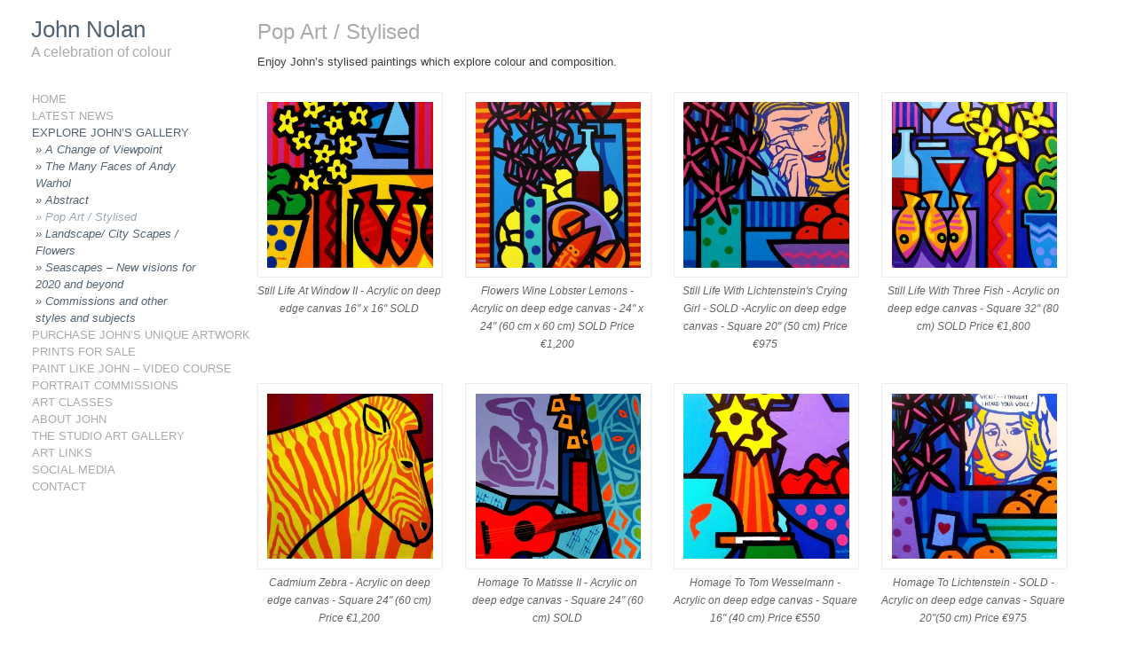

--- FILE ---
content_type: text/html; charset=UTF-8
request_url: http://www.nolanart.com/gallery/contemporary/
body_size: 8185
content:
<!DOCTYPE html>
<!--[if lt IE 7]> <html class="no-js ie6 oldie" lang="en-US"> <![endif]-->
<!--[if IE 7]><html class="ie ie7 no-js" lang="en-US"><![endif]-->
<!--[if IE 8]><html class="ie ie8 no-js" lang="en-US"><![endif]-->
<!--[if gt IE 8]><html class="no-js" lang="en-US"><![endif]-->
<!--[if !(IE 7) | !(IE 8)  ]><html lang="en-US"><![endif]-->
<head>
<meta charset="UTF-8" />
<meta name="viewport" content="width=device-width,initial-scale=1">
<meta name="apple-mobile-web-app-capable" content="yes" />







<title>
	Pop Art / Stylised | John Nolan</title>




<link rel="profile" href="http://gmpg.org/xfn/11" />
<link rel="pingback" href="http://www.nolanart.com/xmlrpc.php" />
<!--[if lt IE 9]>
<script src="http://www.nolanart.com/wp-content/themes/creativelikeus/js/html5.js" type="text/javascript"></script>
<![endif]-->

<link rel='dns-prefetch' href='//s.w.org' />
<link rel="alternate" type="application/rss+xml" title="John Nolan &raquo; Feed" href="http://www.nolanart.com/feed/" />
<link rel="alternate" type="application/rss+xml" title="John Nolan &raquo; Comments Feed" href="http://www.nolanart.com/comments/feed/" />
<link rel="alternate" type="application/rss+xml" title="John Nolan &raquo; Pop Art / Stylised Comments Feed" href="http://www.nolanart.com/gallery/contemporary/feed/" />
		<script type="text/javascript">
			window._wpemojiSettings = {"baseUrl":"https:\/\/s.w.org\/images\/core\/emoji\/2.2.1\/72x72\/","ext":".png","svgUrl":"https:\/\/s.w.org\/images\/core\/emoji\/2.2.1\/svg\/","svgExt":".svg","source":{"concatemoji":"http:\/\/www.nolanart.com\/wp-includes\/js\/wp-emoji-release.min.js?ver=4.7.31"}};
			!function(t,a,e){var r,n,i,o=a.createElement("canvas"),l=o.getContext&&o.getContext("2d");function c(t){var e=a.createElement("script");e.src=t,e.defer=e.type="text/javascript",a.getElementsByTagName("head")[0].appendChild(e)}for(i=Array("flag","emoji4"),e.supports={everything:!0,everythingExceptFlag:!0},n=0;n<i.length;n++)e.supports[i[n]]=function(t){var e,a=String.fromCharCode;if(!l||!l.fillText)return!1;switch(l.clearRect(0,0,o.width,o.height),l.textBaseline="top",l.font="600 32px Arial",t){case"flag":return(l.fillText(a(55356,56826,55356,56819),0,0),o.toDataURL().length<3e3)?!1:(l.clearRect(0,0,o.width,o.height),l.fillText(a(55356,57331,65039,8205,55356,57096),0,0),e=o.toDataURL(),l.clearRect(0,0,o.width,o.height),l.fillText(a(55356,57331,55356,57096),0,0),e!==o.toDataURL());case"emoji4":return l.fillText(a(55357,56425,55356,57341,8205,55357,56507),0,0),e=o.toDataURL(),l.clearRect(0,0,o.width,o.height),l.fillText(a(55357,56425,55356,57341,55357,56507),0,0),e!==o.toDataURL()}return!1}(i[n]),e.supports.everything=e.supports.everything&&e.supports[i[n]],"flag"!==i[n]&&(e.supports.everythingExceptFlag=e.supports.everythingExceptFlag&&e.supports[i[n]]);e.supports.everythingExceptFlag=e.supports.everythingExceptFlag&&!e.supports.flag,e.DOMReady=!1,e.readyCallback=function(){e.DOMReady=!0},e.supports.everything||(r=function(){e.readyCallback()},a.addEventListener?(a.addEventListener("DOMContentLoaded",r,!1),t.addEventListener("load",r,!1)):(t.attachEvent("onload",r),a.attachEvent("onreadystatechange",function(){"complete"===a.readyState&&e.readyCallback()})),(r=e.source||{}).concatemoji?c(r.concatemoji):r.wpemoji&&r.twemoji&&(c(r.twemoji),c(r.wpemoji)))}(window,document,window._wpemojiSettings);
		</script>
		<style type="text/css">
img.wp-smiley,
img.emoji {
	display: inline !important;
	border: none !important;
	box-shadow: none !important;
	height: 1em !important;
	width: 1em !important;
	margin: 0 .07em !important;
	vertical-align: -0.1em !important;
	background: none !important;
	padding: 0 !important;
}
</style>
<link rel='stylesheet' id='creativelikeus-style-css'  href='http://www.nolanart.com/wp-content/themes/creativelikeus-child-two/style.css?ver=4.7.31' type='text/css' media='all' />
<!--[if lt IE 9]>
<link rel='stylesheet' id='creativelikeus-ie-css'  href='http://www.nolanart.com/wp-content/themes/creativelikeus-child-two/css/ie.css?ver=20121010' type='text/css' media='all' />
<![endif]-->
<link rel='stylesheet' id='creativelikeus_social_icons-css'  href='http://www.nolanart.com/wp-content/themes/creativelikeus/css/social_icons/social_icons.css' type='text/css' media='all' />
<link rel='stylesheet' id='creativelikeus_colourpalette4-css'  href='http://www.nolanart.com/wp-content/uploads/wp-less/creativelikeus/css/colourpalettes/colourpalette4-8f8286e1fc.css' type='text/css' media='all' />
<link rel='stylesheet' id='creativelikeus_fontscheme1-css'  href='http://www.nolanart.com/wp-content/themes/creativelikeus/css/fontstyles/fontstyle1.css' type='text/css' media='all' />
<link rel='stylesheet' id='creativelikeus_socialiconset2-css'  href='http://www.nolanart.com/wp-content/themes/creativelikeus/css/social_icons/social_icons_set2.css' type='text/css' media='all' />
<script type='text/javascript' src='http://www.nolanart.com/wp-includes/js/jquery/jquery.js?ver=1.12.4'></script>
<script type='text/javascript' src='http://www.nolanart.com/wp-includes/js/jquery/jquery-migrate.min.js?ver=1.4.1'></script>
<script type='text/javascript' src='http://www.nolanart.com/wp-content/plugins/google-analyticator/external-tracking.min.js?ver=6.5.0'></script>
<link rel='https://api.w.org/' href='http://www.nolanart.com/wp-json/' />
<link rel="EditURI" type="application/rsd+xml" title="RSD" href="http://www.nolanart.com/xmlrpc.php?rsd" />
<link rel="wlwmanifest" type="application/wlwmanifest+xml" href="http://www.nolanart.com/wp-includes/wlwmanifest.xml" /> 
<meta name="generator" content="WordPress 4.7.31" />
<link rel="canonical" href="http://www.nolanart.com/gallery/contemporary/" />
<link rel='shortlink' href='http://www.nolanart.com/?p=1317' />
<link rel="alternate" type="application/json+oembed" href="http://www.nolanart.com/wp-json/oembed/1.0/embed?url=http%3A%2F%2Fwww.nolanart.com%2Fgallery%2Fcontemporary%2F" />
<link rel="alternate" type="text/xml+oembed" href="http://www.nolanart.com/wp-json/oembed/1.0/embed?url=http%3A%2F%2Fwww.nolanart.com%2Fgallery%2Fcontemporary%2F&#038;format=xml" />
<link rel='shortcut Icon' type='image/x-icon' href='http://www.nolanart.com/favicon.ico' /><!-- Google Analytics Tracking by Google Analyticator 6.5.0: http://www.videousermanuals.com/google-analyticator/ -->
<script type="text/javascript">
    var analyticsFileTypes = [''];
    var analyticsSnippet = 'disabled';
    var analyticsEventTracking = 'enabled';
</script>
<script type="text/javascript">
	(function(i,s,o,g,r,a,m){i['GoogleAnalyticsObject']=r;i[r]=i[r]||function(){
	(i[r].q=i[r].q||[]).push(arguments)},i[r].l=1*new Date();a=s.createElement(o),
	m=s.getElementsByTagName(o)[0];a.async=1;a.src=g;m.parentNode.insertBefore(a,m)
	})(window,document,'script','//www.google-analytics.com/analytics.js','ga');
	ga('create', 'UA-28548335-16', 'auto');
 
	ga('send', 'pageview');
</script>

<!-- jQuery mini-->
<script src="https://ajax.googleapis.com/ajax/libs/jquery/1.9.1/jquery.min.js"></script>
<!-- custom javascript -->
<script src="http://www.nolanart.com/wp-content/themes/creativelikeus/js/custom.js" type="text/javascript"></script>

</head>

<body class="page-template page-template-page-templates page-template-gallery-page page-template-page-templatesgallery-page-php page page-id-1317 page-child parent-pageid-1313 full-width custom-background-empty" id="creativelikeus-child-two">	
<div id="page" class="hfeed site">
	
	<header id="masthead" class="site-header" role="banner">
		<div class="logo">
								<h1 class="site-title"><a href="http://www.nolanart.com/" title="John Nolan" rel="home">John Nolan</a></h1>
					<h2 class="site-description showtaglineclass">A celebration of colour</h2>
						</div>



		<nav id="site-navigation" class="main-navigation" role="navigation">
			<h3 class="menu-toggle">Menu</h3>
			<a class="assistive-text" href="#content" title="Skip to content">Skip to content</a>
			
						
			<div class="nav-menu"><ul>
<li ><a href="http://www.nolanart.com/">Home</a></li><li class="page_item page-item-1689"><a href="http://www.nolanart.com/latest-news-page/">Latest News</a></li>
<li class="page_item page-item-1313 page_item_has_children current_page_ancestor current_page_parent"><a href="http://www.nolanart.com/gallery/">Explore John&#8217;s Gallery</a>
<ul class='children'>
	<li class="page_item page-item-2786"><a href="http://www.nolanart.com/gallery/a-change-of-viewpoint/">A Change of Viewpoint</a></li>
	<li class="page_item page-item-2727"><a href="http://www.nolanart.com/gallery/the-many-faces-of-andy-warhol/">The Many Faces of Andy Warhol</a></li>
	<li class="page_item page-item-1315"><a href="http://www.nolanart.com/gallery/abstract/">Abstract</a></li>
	<li class="page_item page-item-1317 current_page_item"><a href="http://www.nolanart.com/gallery/contemporary/">Pop Art / Stylised</a></li>
	<li class="page_item page-item-1334"><a href="http://www.nolanart.com/gallery/landscape/">Landscape/ City Scapes / Flowers</a></li>
	<li class="page_item page-item-2128"><a href="http://www.nolanart.com/gallery/seascapes-new-visions-for-2020/">Seascapes &#8211; New visions for 2020 and beyond</a></li>
	<li class="page_item page-item-2228"><a href="http://www.nolanart.com/gallery/commissions/">Commissions and other styles and subjects</a></li>
</ul>
</li>
<li class="page_item page-item-1719 page_item_has_children"><a href="http://www.nolanart.com/purchase-nolan-artwork/">Purchase John&#8217;s Unique Artwork</a>
<ul class='children'>
	<li class="page_item page-item-1723"><a href="http://www.nolanart.com/purchase-nolan-artwork/commissions-and-original-works/">Direct from John&#8217;s Studio Art Gallery</a></li>
	<li class="page_item page-item-1725"><a href="http://www.nolanart.com/purchase-nolan-artwork/prints-and-goods-carrying-johns-unique-artwork/">On Line</a></li>
	<li class="page_item page-item-1738"><a href="http://www.nolanart.com/purchase-nolan-artwork/walk-in-and-buy/">Walk in and buy</a></li>
	<li class="page_item page-item-1342"><a href="http://www.nolanart.com/purchase-nolan-artwork/greeting-cards/">Greeting Cards</a></li>
</ul>
</li>
<li class="page_item page-item-2276 page_item_has_children"><a href="http://www.nolanart.com/prints-for-sale/">Prints for sale</a>
<ul class='children'>
	<li class="page_item page-item-2278"><a href="http://www.nolanart.com/prints-for-sale/special-limited-edition-prints/">Special Limited Edition Prints</a></li>
	<li class="page_item page-item-1340"><a href="http://www.nolanart.com/prints-for-sale/prints/">High Quality Prints</a></li>
</ul>
</li>
<li class="page_item page-item-1950 page_item_has_children"><a href="http://www.nolanart.com/new-how-to-paint-video-course/">Paint like John &#8211; Video Course</a>
<ul class='children'>
	<li class="page_item page-item-2424 page_item_has_children"><a href="http://www.nolanart.com/new-how-to-paint-video-course/art-lessons-to-purchase/">Art Course &#8211; lessons to purchase from €30</a>
	<ul class='children'>
		<li class="page_item page-item-2446"><a href="http://www.nolanart.com/new-how-to-paint-video-course/art-lessons-to-purchase/rainbow-meadow-lesson-1-of-2021/">Rainbow Meadow</a></li>
		<li class="page_item page-item-2453"><a href="http://www.nolanart.com/new-how-to-paint-video-course/art-lessons-to-purchase/bluebell-carpet-lesson-2-2021/">Bluebell Carpet</a></li>
		<li class="page_item page-item-2471"><a href="http://www.nolanart.com/new-how-to-paint-video-course/art-lessons-to-purchase/snowscape-lesson-3-of-2021/">Snowscape</a></li>
		<li class="page_item page-item-2495"><a href="http://www.nolanart.com/new-how-to-paint-video-course/art-lessons-to-purchase/seven-purple-trees-lesson-4-of-2021/">Seven Purple Trees</a></li>
		<li class="page_item page-item-2512"><a href="http://www.nolanart.com/new-how-to-paint-video-course/art-lessons-to-purchase/seascape-lesson-5-of-2021/">Seascape</a></li>
		<li class="page_item page-item-2516"><a href="http://www.nolanart.com/new-how-to-paint-video-course/art-lessons-to-purchase/griffith-avenue-walk-lesson-6-of-2021/">Griffith Avenue Walk</a></li>
		<li class="page_item page-item-2525"><a href="http://www.nolanart.com/new-how-to-paint-video-course/art-lessons-to-purchase/skyscape-lesson-6-of-2021/">Skyscape</a></li>
		<li class="page_item page-item-2533"><a href="http://www.nolanart.com/new-how-to-paint-video-course/art-lessons-to-purchase/skyscape-2-lesson-8-of-2021/">Skyscape 2</a></li>
		<li class="page_item page-item-2540"><a href="http://www.nolanart.com/new-how-to-paint-video-course/art-lessons-to-purchase/interior-with-flowers-lesson-9-of-2021/">Interior with flowers</a></li>
		<li class="page_item page-item-2564"><a href="http://www.nolanart.com/new-how-to-paint-video-course/art-lessons-to-purchase/three-pines-project-10-of-20211/">Three Pines</a></li>
		<li class="page_item page-item-2571"><a href="http://www.nolanart.com/new-how-to-paint-video-course/art-lessons-to-purchase/cherry-blossoms-project-11-of-2021/">Cherry Blossoms</a></li>
		<li class="page_item page-item-2238"><a href="http://www.nolanart.com/new-how-to-paint-video-course/art-lessons-to-purchase/seascape/">Sunset Seascape</a></li>
		<li class="page_item page-item-2000"><a href="http://www.nolanart.com/new-how-to-paint-video-course/art-lessons-to-purchase/hapenny-bridge/">Ha&#8217;Penny Bridge</a></li>
		<li class="page_item page-item-1943"><a href="http://www.nolanart.com/new-how-to-paint-video-course/art-lessons-to-purchase/how-to-paint-videos/">Cherry Blossom Tree</a></li>
	</ul>
</li>
</ul>
</li>
<li class="page_item page-item-2257"><a href="http://www.nolanart.com/portrait-commissions/">Portrait Commissions</a></li>
<li class="page_item page-item-1431"><a href="http://www.nolanart.com/art-classes-dublin/">Art Classes</a></li>
<li class="page_item page-item-30 page_item_has_children"><a href="http://www.nolanart.com/about-john-nolan/">About John</a>
<ul class='children'>
	<li class="page_item page-item-1410"><a href="http://www.nolanart.com/about-john-nolan/exhibitions/">Exhibitions</a></li>
	<li class="page_item page-item-1412"><a href="http://www.nolanart.com/about-john-nolan/collections/">Collections</a></li>
</ul>
</li>
<li class="page_item page-item-1406"><a href="http://www.nolanart.com/john-nolan-studio-dublin/">The Studio Art Gallery</a></li>
<li class="page_item page-item-1414"><a href="http://www.nolanart.com/art-links/">Art Links</a></li>
<li class="page_item page-item-1752"><a href="http://www.nolanart.com/social-media/">Social Media</a></li>
<li class="page_item page-item-63"><a href="http://www.nolanart.com/contact/">Contact</a></li>
</ul></div>
			
					
		</nav><!-- #site-navigation -->

		
	</header><!-- #masthead -->
	
	
	

	<div id="main" class="wrapper">
	<div id="primary" class="site-content">
		<div id="content" role="main">

							
				<article id="post-1317" class="post-1317 page type-page status-publish hentry">
					
												<header class="entry-header">
							<h1 class="entry-title">Pop Art / Stylised</h1>
						</header>
												
						<div class="entry-content">			
																																		<p>Enjoy John&#8217;s stylised paintings which explore colour and composition.</p>
																															
								
																	<div class="gallery-area clear">
										
<!-- Demo CSS -->						
<link href="http://www.nolanart.com/wp-content/themes/creativelikeus/inc/sliders/libraries/colorbox/theme3/colorbox.css" type="text/css" rel="stylesheet" />

<!-- JS -->
<script src="http://www.nolanart.com/wp-content/themes/creativelikeus/inc/sliders/libraries/colorbox/jquery.colorbox-min.js"></script>
<script type="text/javascript">
// <![CDATA[
	jQuery(document).ready(function($){
		$(".gallery").each(function(index, obj){
			var galleryid = Math.floor(Math.random()*10000);
			$(obj).find("a").colorbox({rel:galleryid, maxWidth:"95%", maxHeight:"95%"});
		});
		$("a.colorboxclass").colorbox({maxWidth:"95%", maxHeight:"95%"});
	});	
// ]]>
</script>


			<div id="gallery-1" class="gallery galleryid-4 gallery-columns-4 gallery-size-thumbnail">        
								
				<dl class="gallery-item">    	
					<dt class="gallery-icon">				
						<a class="colorboxclass" href="http://www.nolanart.com/wp-content/uploads/2014/11/still-life-at-window-III-16x16-website.jpg" title="Still Life At Window II - Acrylic on deep edge canvas  16&quot; x 16&quot; SOLD - Acrylic on deep edge canvas  16&quot; x 16&quot; SOLD">
							<img src="http://www.nolanart.com/wp-content/uploads/2014/11/still-life-at-window-III-16x16-website-320x320.jpg" class="attachment-thumbnail" alt="Still Life At Window II - Acrylic on deep edge canvas  16" x 16" SOLD" />
						</a>
					</dt>
					
					<dd class="wp-caption-text gallery-caption">
						Still Life At Window II - Acrylic on deep edge canvas  16&quot; x 16&quot; SOLD					</dd>
				</dl>
				
				            
							
				<dl class="gallery-item">    	
					<dt class="gallery-icon">				
						<a class="colorboxclass" href="http://www.nolanart.com/wp-content/uploads/2014/11/flowers-wine-lobster-lemons-24x24-website.jpg" title="Flowers Wine Lobster Lemons - Acrylic on deep edge canvas  - 24&quot; x 24&quot; (60 cm x 60 cm) SOLD Price €1,200 - Acrylic on deep edge canvas  - 24&quot; x 24&quot; (60 cm x 60 cm) SOLD Price €1,200">
							<img src="http://www.nolanart.com/wp-content/uploads/2014/11/flowers-wine-lobster-lemons-24x24-website-320x320.jpg" class="attachment-thumbnail" alt="Flowers Wine Lobster Lemons - Acrylic on deep edge canvas  - 24" x 24" (60 cm x 60 cm) SOLD Price €1,200" />
						</a>
					</dt>
					
					<dd class="wp-caption-text gallery-caption">
						Flowers Wine Lobster Lemons - Acrylic on deep edge canvas  - 24&quot; x 24&quot; (60 cm x 60 cm) SOLD Price €1,200					</dd>
				</dl>
				
				            
							
				<dl class="gallery-item">    	
					<dt class="gallery-icon">				
						<a class="colorboxclass" href="http://www.nolanart.com/wp-content/uploads/2014/11/still-life-with-lichtensteins-crying-girl-20x20.jpg" title="Still Life With Lichtenstein&#039;s Crying Girl - SOLD -Acrylic on deep edge canvas - Square 20&quot; (50 cm) Price €975 - Acrylic on deep edge canvas - Square 20&quot; (50 cm) Price €975 ">
							<img src="http://www.nolanart.com/wp-content/uploads/2014/11/still-life-with-lichtensteins-crying-girl-20x20-320x320.jpg" class="attachment-thumbnail" alt="Still Life With Lichtenstein's Crying Girl - SOLD -Acrylic on deep edge canvas - Square 20" (50 cm) Price €975" />
						</a>
					</dt>
					
					<dd class="wp-caption-text gallery-caption">
						Still Life With Lichtenstein&#039;s Crying Girl - SOLD -Acrylic on deep edge canvas - Square 20&quot; (50 cm) Price €975					</dd>
				</dl>
				
				            
							
				<dl class="gallery-item">    	
					<dt class="gallery-icon">				
						<a class="colorboxclass" href="http://www.nolanart.com/wp-content/uploads/2014/11/still-life-with-3-fish-32x32-website.jpg" title="Still Life With Three Fish - Acrylic on deep edge canvas - Square 32&quot; (80 cm) SOLD Price €1,800 - Acrylic on deep edge canvas - Square 32&quot; (80 cm)SOLD  Price €1,800">
							<img src="http://www.nolanart.com/wp-content/uploads/2014/11/still-life-with-3-fish-32x32-website-320x320.jpg" class="attachment-thumbnail" alt="Still Life With Three Fish - Acrylic on deep edge canvas - Square 32" (80 cm) SOLD Price €1,800" />
						</a>
					</dt>
					
					<dd class="wp-caption-text gallery-caption">
						Still Life With Three Fish - Acrylic on deep edge canvas - Square 32&quot; (80 cm) SOLD Price €1,800					</dd>
				</dl>
				
				            
							
				<dl class="gallery-item">    	
					<dt class="gallery-icon">				
						<a class="colorboxclass" href="http://www.nolanart.com/wp-content/uploads/2014/11/zebra-website.jpg" title="Cadmium Zebra - Acrylic on deep edge canvas - Square 24&quot; (60 cm)  Price €1,200 - Acrylic on deep edge canvas - Square 24&quot; (60 cm)  Price €1,200">
							<img src="http://www.nolanart.com/wp-content/uploads/2014/11/zebra-website-320x320.jpg" class="attachment-thumbnail" alt="Cadmium Zebra - Acrylic on deep edge canvas - Square 24" (60 cm)  Price €1,200" />
						</a>
					</dt>
					
					<dd class="wp-caption-text gallery-caption">
						Cadmium Zebra - Acrylic on deep edge canvas - Square 24&quot; (60 cm)  Price €1,200					</dd>
				</dl>
				
				            
							
				<dl class="gallery-item">    	
					<dt class="gallery-icon">				
						<a class="colorboxclass" href="http://www.nolanart.com/wp-content/uploads/2014/11/paintings-11-11-12-8-website.jpg" title="Homage To Matisse II - Acrylic on deep edge canvas - Square 24&quot; (60 cm)  SOLD - Acrylic on deep edge canvas - Square 24&quot; (60 cm)  SOLD">
							<img src="http://www.nolanart.com/wp-content/uploads/2014/11/paintings-11-11-12-8-website-320x320.jpg" class="attachment-thumbnail" alt="Homage To Matisse II - Acrylic on deep edge canvas - Square 24" (60 cm)  SOLD" />
						</a>
					</dt>
					
					<dd class="wp-caption-text gallery-caption">
						Homage To Matisse II - Acrylic on deep edge canvas - Square 24&quot; (60 cm)  SOLD					</dd>
				</dl>
				
				            
							
				<dl class="gallery-item">    	
					<dt class="gallery-icon">				
						<a class="colorboxclass" href="http://www.nolanart.com/wp-content/uploads/2014/11/24-homage-to-tom-wesselmann-16x16-website.jpg" title="Homage To Tom Wesselmann - Acrylic on deep edge canvas - Square 16&quot; (40 cm)  Price €550 - Acrylic on deep edge canvas - Square 16&quot; (40 cm)  Price €550">
							<img src="http://www.nolanart.com/wp-content/uploads/2014/11/24-homage-to-tom-wesselmann-16x16-website-320x320.jpg" class="attachment-thumbnail" alt="Homage To Tom Wesselmann - Acrylic on deep edge canvas - Square 16" (40 cm)  Price €550" />
						</a>
					</dt>
					
					<dd class="wp-caption-text gallery-caption">
						Homage To Tom Wesselmann - Acrylic on deep edge canvas - Square 16&quot; (40 cm)  Price €550					</dd>
				</dl>
				
				            
							
				<dl class="gallery-item">    	
					<dt class="gallery-icon">				
						<a class="colorboxclass" href="http://www.nolanart.com/wp-content/uploads/2014/11/homage-to-lichtenstein-20x20-website.jpg" title="Homage To Lichtenstein - SOLD -Acrylic on deep edge canvas - Square 20&quot;(50 cm)  Price €975 - Acrylic on deep edge canvas - Square 20&quot;(50 cm)  Price €975">
							<img src="http://www.nolanart.com/wp-content/uploads/2014/11/homage-to-lichtenstein-20x20-website-320x320.jpg" class="attachment-thumbnail" alt="Homage To Lichtenstein - SOLD -Acrylic on deep edge canvas - Square 20"(50 cm)  Price €975" />
						</a>
					</dt>
					
					<dd class="wp-caption-text gallery-caption">
						Homage To Lichtenstein - SOLD -Acrylic on deep edge canvas - Square 20&quot;(50 cm)  Price €975					</dd>
				</dl>
				
				            
							
				<dl class="gallery-item">    	
					<dt class="gallery-icon">				
						<a class="colorboxclass" href="http://www.nolanart.com/wp-content/uploads/2014/11/yyy-poppy-vase-20x20.jpg" title="Poppy Vase - Acrylic on deep edge canvas - Square 20&quot; (50 cm)  Price €975 - Acrylic on deep edge canvas - Square 20&quot; (50 cm)  Price €975">
							<img src="http://www.nolanart.com/wp-content/uploads/2014/11/yyy-poppy-vase-20x20-320x320.jpg" class="attachment-thumbnail" alt="Poppy Vase - Acrylic on deep edge canvas - Square 20" (50 cm)  Price €975" />
						</a>
					</dt>
					
					<dd class="wp-caption-text gallery-caption">
						Poppy Vase - Acrylic on deep edge canvas - Square 20&quot; (50 cm)  Price €975					</dd>
				</dl>
				
				            
							
				<dl class="gallery-item">    	
					<dt class="gallery-icon">				
						<a class="colorboxclass" href="http://www.nolanart.com/wp-content/uploads/2014/11/warhol-26-2-2017-004-2.jpg" title="Homage to Andy Warhol -  -  mounted and presented with backing board in a cello bag, Print size 12&quot; x 12&quot; - Mount size 16&quot; x 16&quot; - price €150 - ">
							<img src="http://www.nolanart.com/wp-content/uploads/2014/11/warhol-26-2-2017-004-2-320x320.jpg" class="attachment-thumbnail" alt="Homage to Andy Warhol -  -  mounted and presented with backing board in a cello bag, Print size 12" x 12" - Mount size 16" x 16" - price €150" />
						</a>
					</dt>
					
					<dd class="wp-caption-text gallery-caption">
						Homage to Andy Warhol -  -  mounted and presented with backing board in a cello bag, Print size 12&quot; x 12&quot; - Mount size 16&quot; x 16&quot; - price €150					</dd>
				</dl>
				
				            
							
				<dl class="gallery-item">    	
					<dt class="gallery-icon">				
						<a class="colorboxclass" href="http://www.nolanart.com/wp-content/uploads/2014/11/curtain-9-3-2017-003.jpg" title="Still Life with Matisse&#039;s Egyptian Curtain - Acrylic on deep edge canvas  - Square 27&quot; (69 cm)  SOLD Price €1,100 - Acrylic on deep edge canvas  - Square 27&quot; (69 cm)  Price €1,100">
							<img src="http://www.nolanart.com/wp-content/uploads/2014/11/curtain-9-3-2017-003-320x320.jpg" class="attachment-thumbnail" alt="Still Life with Matisse's Egyptian Curtain - Acrylic on deep edge canvas  - Square 27" (69 cm)  SOLD Price €1,100" />
						</a>
					</dt>
					
					<dd class="wp-caption-text gallery-caption">
						Still Life with Matisse&#039;s Egyptian Curtain - Acrylic on deep edge canvas  - Square 27&quot; (69 cm)  SOLD Price €1,100					</dd>
				</dl>
				
				            
							
				<dl class="gallery-item">    	
					<dt class="gallery-icon">				
						<a class="colorboxclass" href="http://www.nolanart.com/wp-content/uploads/2014/11/homage-to-lichtenstein-and-wesselman-10.4x10.4-inches-Jpeg-300dpi.jpg" title="Homage To Lichtenstein And Wesselman - Acrylic on deep edge canvas - Square 39&quot; (100 cm)  Price €1,875 - Acrylic on deep edge canvas - Square 39&quot; (100 cm)  Price €1,875">
							<img src="http://www.nolanart.com/wp-content/uploads/2014/11/homage-to-lichtenstein-and-wesselman-10.4x10.4-inches-Jpeg-300dpi-320x320.jpg" class="attachment-thumbnail" alt="Homage To Lichtenstein And Wesselman - Acrylic on deep edge canvas - Square 39" (100 cm)  Price €1,875" />
						</a>
					</dt>
					
					<dd class="wp-caption-text gallery-caption">
						Homage To Lichtenstein And Wesselman - Acrylic on deep edge canvas - Square 39&quot; (100 cm)  Price €1,875					</dd>
				</dl>
				
				            
							
				<dl class="gallery-item">    	
					<dt class="gallery-icon">				
						<a class="colorboxclass" href="http://www.nolanart.com/wp-content/uploads/2014/11/seven-lemons-29-3-2017-005b.jpg" title="Seven Lemons - Acrylic on deep edge canvas - Square 24&quot; (60 cm)  SOLD - Acrylic on deep edge canvas - Square 24&quot; (60 cm)  SOLD">
							<img src="http://www.nolanart.com/wp-content/uploads/2014/11/seven-lemons-29-3-2017-005b-320x320.jpg" class="attachment-thumbnail" alt="Seven Lemons - Acrylic on deep edge canvas - Square 24" (60 cm)  SOLD" />
						</a>
					</dt>
					
					<dd class="wp-caption-text gallery-caption">
						Seven Lemons - Acrylic on deep edge canvas - Square 24&quot; (60 cm)  SOLD					</dd>
				</dl>
				
				            
							
				<dl class="gallery-item">    	
					<dt class="gallery-icon">				
						<a class="colorboxclass" href="http://www.nolanart.com/wp-content/uploads/2014/11/poppies-in-motion-21-3-2017-001bc.jpg" title="Poppies In Motion - Acrylic on deep edge canvas - Square  27&quot;(69 cm) SOLD - Acrylic on deep edge canvas - Square  27&quot;(69 cm) SOLD">
							<img src="http://www.nolanart.com/wp-content/uploads/2014/11/poppies-in-motion-21-3-2017-001bc-320x320.jpg" class="attachment-thumbnail" alt="Poppies In Motion - Acrylic on deep edge canvas - Square  27"(69 cm) SOLD" />
						</a>
					</dt>
					
					<dd class="wp-caption-text gallery-caption">
						Poppies In Motion - Acrylic on deep edge canvas - Square  27&quot;(69 cm) SOLD					</dd>
				</dl>
				
				            
							
				<dl class="gallery-item">    	
					<dt class="gallery-icon">				
						<a class="colorboxclass" href="http://www.nolanart.com/wp-content/uploads/2014/11/red-1b-peacock-20x20-handfinished-giclee-print-on-stretched-box-canvas-price-125-euro.jpg" title="Peacock - Acrylic on deep edge canvas 20&quot; x 20&quot;  SOLD - Acrylic on deep edge canvas 20&quot; x 20&quot;  SOLD ">
							<img src="http://www.nolanart.com/wp-content/uploads/2014/11/red-1b-peacock-20x20-handfinished-giclee-print-on-stretched-box-canvas-price-125-euro-320x320.jpg" class="attachment-thumbnail" alt="Peacock - Acrylic on deep edge canvas 20" x 20"  SOLD" />
						</a>
					</dt>
					
					<dd class="wp-caption-text gallery-caption">
						Peacock - Acrylic on deep edge canvas 20&quot; x 20&quot;  SOLD					</dd>
				</dl>
				
				            
							
				<dl class="gallery-item">    	
					<dt class="gallery-icon">				
						<a class="colorboxclass" href="http://www.nolanart.com/wp-content/uploads/2014/11/1-homage-to-juan-gris-20x20-aosc.jpgaaaaaa.jpg" title="Homage To Juan Gris - Acrylic on deep edge canvas 20&quot; x 20&quot; SOLD - Acrylic on deep edge canvas 20&quot; x 20&quot; SOLD">
							<img src="http://www.nolanart.com/wp-content/uploads/2014/11/1-homage-to-juan-gris-20x20-aosc.jpgaaaaaa-320x320.jpg" class="attachment-thumbnail" alt="Homage To Juan Gris - Acrylic on deep edge canvas 20" x 20" SOLD" />
						</a>
					</dt>
					
					<dd class="wp-caption-text gallery-caption">
						Homage To Juan Gris - Acrylic on deep edge canvas 20&quot; x 20&quot; SOLD					</dd>
				</dl>
				
				            
							
				<dl class="gallery-item">    	
					<dt class="gallery-icon">				
						<a class="colorboxclass" href="http://www.nolanart.com/wp-content/uploads/2014/11/4-homage-to-modigliani-24x24-aosc.jpgpppppp.jpg" title="Homage to Modigliani - Acrylic on deep edge canvas  24&quot; x 24&quot; SOLD - Acrylic on deep edge canvas  24&quot; x 24&quot; SOLD">
							<img src="http://www.nolanart.com/wp-content/uploads/2014/11/4-homage-to-modigliani-24x24-aosc.jpgpppppp-320x320.jpg" class="attachment-thumbnail" alt="Homage to Modigliani - Acrylic on deep edge canvas  24" x 24" SOLD" />
						</a>
					</dt>
					
					<dd class="wp-caption-text gallery-caption">
						Homage to Modigliani - Acrylic on deep edge canvas  24&quot; x 24&quot; SOLD					</dd>
				</dl>
				
				            
							
				<dl class="gallery-item">    	
					<dt class="gallery-icon">				
						<a class="colorboxclass" href="http://www.nolanart.com/wp-content/uploads/2014/11/5-homage-to-picasso-24x24-acrylic-on-stretched-canvas-studio-price-850-euro.jpg" title="Homage to Picasso - Acrylic on deep edge canvas  24&quot; x 24&quot; SOLD - Acrylic on deep edge canvas  24&quot; x 24&quot; SOLD">
							<img src="http://www.nolanart.com/wp-content/uploads/2014/11/5-homage-to-picasso-24x24-acrylic-on-stretched-canvas-studio-price-850-euro-320x320.jpg" class="attachment-thumbnail" alt="Homage to Picasso - Acrylic on deep edge canvas  24" x 24" SOLD" />
						</a>
					</dt>
					
					<dd class="wp-caption-text gallery-caption">
						Homage to Picasso - Acrylic on deep edge canvas  24&quot; x 24&quot; SOLD					</dd>
				</dl>
				
				            
							
				<dl class="gallery-item">    	
					<dt class="gallery-icon">				
						<a class="colorboxclass" href="http://www.nolanart.com/wp-content/uploads/2014/11/6-homage-to-Van-Gogh-24x24-aosc.jpgoooo.jpg" title="Homage to Van Gogh - Acrylic on deep edge canvas   24&quot; x 24&quot; SOLD - Acrylic on deep edge canvas   24&quot; x 24&quot; SOLD">
							<img src="http://www.nolanart.com/wp-content/uploads/2014/11/6-homage-to-Van-Gogh-24x24-aosc.jpgoooo-320x320.jpg" class="attachment-thumbnail" alt="Homage to Van Gogh - Acrylic on deep edge canvas   24" x 24" SOLD" />
						</a>
					</dt>
					
					<dd class="wp-caption-text gallery-caption">
						Homage to Van Gogh - Acrylic on deep edge canvas   24&quot; x 24&quot; SOLD					</dd>
				</dl>
				
				            
							
				<dl class="gallery-item">    	
					<dt class="gallery-icon">				
						<a class="colorboxclass" href="http://www.nolanart.com/wp-content/uploads/2014/11/8-still-life-with-matisse-1-24x24-acrylic-osc.jpg-b.jpg" title="Still Life with Matisse Acrylic on deep edge canvas   24&quot; x 24&quot; SOLD - Acrylic on deep edge canvas   24&quot; x 24&quot; SOLD">
							<img src="http://www.nolanart.com/wp-content/uploads/2014/11/8-still-life-with-matisse-1-24x24-acrylic-osc.jpg-b-320x320.jpg" class="attachment-thumbnail" alt="Still Life with Matisse Acrylic on deep edge canvas   24" x 24" SOLD" />
						</a>
					</dt>
					
					<dd class="wp-caption-text gallery-caption">
						Still Life with Matisse Acrylic on deep edge canvas   24&quot; x 24&quot; SOLD					</dd>
				</dl>
				
				            
							
				<dl class="gallery-item">    	
					<dt class="gallery-icon">				
						<a class="colorboxclass" href="http://www.nolanart.com/wp-content/uploads/2014/11/12-still-life-with-Warhol-24x24-.jpg.jpg" title="Still Life with Warhol Acrylic on deep edge canvas   24&quot; x 24&quot; SOLD- - Acrylic on deep edge canvas   24&quot; x 24&quot; SOLD">
							<img src="http://www.nolanart.com/wp-content/uploads/2014/11/12-still-life-with-Warhol-24x24-.jpg-320x320.jpg" class="attachment-thumbnail" alt="Still Life with Warhol Acrylic on deep edge canvas   24" x 24" SOLD-" />
						</a>
					</dt>
					
					<dd class="wp-caption-text gallery-caption">
						Still Life with Warhol Acrylic on deep edge canvas   24&quot; x 24&quot; SOLD-					</dd>
				</dl>
				
				            
							
				<dl class="gallery-item">    	
					<dt class="gallery-icon">				
						<a class="colorboxclass" href="http://www.nolanart.com/wp-content/uploads/2014/11/11-still-life-with-picassos-dream.jpg" title="Still Life with Picasso&#039;s Dream  24&quot; x 24&quot; SOLD - ">
							<img src="http://www.nolanart.com/wp-content/uploads/2014/11/11-still-life-with-picassos-dream-320x320.jpg" class="attachment-thumbnail" alt="Still Life with Picasso's Dream  24" x 24" SOLD" />
						</a>
					</dt>
					
					<dd class="wp-caption-text gallery-caption">
						Still Life with Picasso&#039;s Dream  24&quot; x 24&quot; SOLD					</dd>
				</dl>
				
				            
							
				<dl class="gallery-item">    	
					<dt class="gallery-icon">				
						<a class="colorboxclass" href="http://www.nolanart.com/wp-content/uploads/2014/11/9-still-life-with-matisse-11-24x24-aosc.jpg" title="Still Life with Matisse&#039;s Nude - Acrylic on deep edge canvas - Square 24&quot; (60 cm)  SOLD - Acrylic on deep edge canvas - Square 24&quot; (60 cm)  SOLD">
							<img src="http://www.nolanart.com/wp-content/uploads/2014/11/9-still-life-with-matisse-11-24x24-aosc-320x320.jpg" class="attachment-thumbnail" alt="Still Life with Matisse's Nude - Acrylic on deep edge canvas - Square 24" (60 cm)  SOLD" />
						</a>
					</dt>
					
					<dd class="wp-caption-text gallery-caption">
						Still Life with Matisse&#039;s Nude - Acrylic on deep edge canvas - Square 24&quot; (60 cm)  SOLD					</dd>
				</dl>
				
				            
							
				<dl class="gallery-item">    	
					<dt class="gallery-icon">				
						<a class="colorboxclass" href="http://www.nolanart.com/wp-content/uploads/2014/11/7-still-life-with-james-joyce-20x20-aosc.jpgvvv.jpg" title="Stll Life with James Joyce - Acrylic on deep edge canvas 24&quot; x 24&quot; SOLD - Acrylic on deep edge canvas 24&quot; x 24&quot; SOLD">
							<img src="http://www.nolanart.com/wp-content/uploads/2014/11/7-still-life-with-james-joyce-20x20-aosc.jpgvvv-320x320.jpg" class="attachment-thumbnail" alt="Stll Life with James Joyce - Acrylic on deep edge canvas 24" x 24" SOLD" />
						</a>
					</dt>
					
					<dd class="wp-caption-text gallery-caption">
						Stll Life with James Joyce - Acrylic on deep edge canvas 24&quot; x 24&quot; SOLD					</dd>
				</dl>
				
				            
							
				<dl class="gallery-item">    	
					<dt class="gallery-icon">				
						<a class="colorboxclass" href="http://www.nolanart.com/wp-content/uploads/2019/10/fb-1-5-10-2019-002.jpg" title="Homage to Francis Bacon - acrylic on deep edge canvas - 20&quot; x 20&quot; Price on Application - Homage to Francis Bacon - acrylic on deep edge canvas - 20&quot; x 20&quot; Price on Application">
							<img src="http://www.nolanart.com/wp-content/uploads/2019/10/fb-1-5-10-2019-002-320x320.jpg" class="attachment-thumbnail" alt="Homage to Francis Bacon - acrylic on deep edge canvas - 20" x 20" Price on Application" />
						</a>
					</dt>
					
					<dd class="wp-caption-text gallery-caption">
						Homage to Francis Bacon - acrylic on deep edge canvas - 20&quot; x 20&quot; Price on Application					</dd>
				</dl>
				
				            
							
				<dl class="gallery-item">    	
					<dt class="gallery-icon">				
						<a class="colorboxclass" href="http://www.nolanart.com/wp-content/uploads/2019/10/sc-30-9-2019-004-homage-to-sean-scully.jpg" title="Homage to Sean Scully - acrylic on deep edge canvas - 20&quot; x 20&quot; Price on Application - Homage to Sean Scully - acrylic on deep edge canvas - 20&quot; x 20&quot; Price on Application">
							<img src="http://www.nolanart.com/wp-content/uploads/2019/10/sc-30-9-2019-004-homage-to-sean-scully-320x320.jpg" class="attachment-thumbnail" alt="Homage to Sean Scully - acrylic on deep edge canvas - 20" x 20" Price on Application" />
						</a>
					</dt>
					
					<dd class="wp-caption-text gallery-caption">
						Homage to Sean Scully - acrylic on deep edge canvas - 20&quot; x 20&quot; Price on Application					</dd>
				</dl>
				
				            
							
				<dl class="gallery-item">    	
					<dt class="gallery-icon">				
						<a class="colorboxclass" href="http://www.nolanart.com/wp-content/uploads/2020/05/scott-and-zelda-fitzgerald-acrylic-on-deep-edge-canvas-20-x-20-SOLD-850e.jpg" title="Scott And Zelda Fitzgerald Acrylic On Deep Edge Canvas 20 X 20 SOLD €850 - ">
							<img src="http://www.nolanart.com/wp-content/uploads/2020/05/scott-and-zelda-fitzgerald-acrylic-on-deep-edge-canvas-20-x-20-SOLD-850e-320x320.jpg" class="attachment-thumbnail" alt="Scott And Zelda Fitzgerald Acrylic On Deep Edge Canvas 20 X 20 SOLD €850" />
						</a>
					</dt>
					
					<dd class="wp-caption-text gallery-caption">
						Scott And Zelda Fitzgerald Acrylic On Deep Edge Canvas 20 X 20 SOLD €850					</dd>
				</dl>
				
				            
							
				<dl class="gallery-item">    	
					<dt class="gallery-icon">				
						<a class="colorboxclass" href="http://www.nolanart.com/wp-content/uploads/2020/05/3-sunflowers-11inches-x-14inches-250e.jpg" title="3 Sunflowers - SOLD - 11inches X 14inches €250 - ">
							<img src="http://www.nolanart.com/wp-content/uploads/2020/05/3-sunflowers-11inches-x-14inches-250e-320x320.jpg" class="attachment-thumbnail" alt="3 Sunflowers - SOLD - 11inches X 14inches €250" />
						</a>
					</dt>
					
					<dd class="wp-caption-text gallery-caption">
						3 Sunflowers - SOLD - 11inches X 14inches €250					</dd>
				</dl>
				
				            
							
				<dl class="gallery-item">    	
					<dt class="gallery-icon">				
						<a class="colorboxclass" href="http://www.nolanart.com/wp-content/uploads/2020/05/funky-roosters-acrylic-on-stretched-canvas-14inches-x-11-inches-sold-250e.jpg" title="Funky Roosters Acrylic On Stretched Canvas 14inches X 11 Inches Sold €250 - ">
							<img src="http://www.nolanart.com/wp-content/uploads/2020/05/funky-roosters-acrylic-on-stretched-canvas-14inches-x-11-inches-sold-250e-320x320.jpg" class="attachment-thumbnail" alt="Funky Roosters Acrylic On Stretched Canvas 14inches X 11 Inches Sold €250" />
						</a>
					</dt>
					
					<dd class="wp-caption-text gallery-caption">
						Funky Roosters Acrylic On Stretched Canvas 14inches X 11 Inches Sold €250					</dd>
				</dl>
				
				            
							
				<dl class="gallery-item">    	
					<dt class="gallery-icon">				
						<a class="colorboxclass" href="http://www.nolanart.com/wp-content/uploads/2020/05/Pisces-11-inches-x-14-inches-acrylic-on-stretched-canvas-250e.jpg" title="Pisces 11 Inches X 14 Inches Acrylic On Stretched Canvas €250 - ">
							<img src="http://www.nolanart.com/wp-content/uploads/2020/05/Pisces-11-inches-x-14-inches-acrylic-on-stretched-canvas-250e-320x320.jpg" class="attachment-thumbnail" alt="Pisces 11 Inches X 14 Inches Acrylic On Stretched Canvas €250" />
						</a>
					</dt>
					
					<dd class="wp-caption-text gallery-caption">
						Pisces 11 Inches X 14 Inches Acrylic On Stretched Canvas €250					</dd>
				</dl>
				
				            
							
				<dl class="gallery-item">    	
					<dt class="gallery-icon">				
						<a class="colorboxclass" href="http://www.nolanart.com/wp-content/uploads/2020/06/watching-me-watching-you-acrylic-on-deep-edge-canvas-40cm-x-40cm-price-€550.jpg" title="Watching Me Watching You Acrylic On Deep Edge Canvas 40cm X 40cm Price €550 - ">
							<img src="http://www.nolanart.com/wp-content/uploads/2020/06/watching-me-watching-you-acrylic-on-deep-edge-canvas-40cm-x-40cm-price-€550-320x320.jpg" class="attachment-thumbnail" alt="Watching Me Watching You Acrylic On Deep Edge Canvas 40cm X 40cm Price €550" />
						</a>
					</dt>
					
					<dd class="wp-caption-text gallery-caption">
						Watching Me Watching You Acrylic On Deep Edge Canvas 40cm X 40cm Price €550					</dd>
				</dl>
				
				            
							
				<dl class="gallery-item">    	
					<dt class="gallery-icon">				
						<a class="colorboxclass" href="http://www.nolanart.com/wp-content/uploads/2020/06/cadmium-lovers-acrylic-on-deep-edge-canvas-50cm-x-50cm-price-€875.jpg" title="Cadmium Lovers Acrylic On Deep Edge Canvas 50cm X 50cm Price €875 - ">
							<img src="http://www.nolanart.com/wp-content/uploads/2020/06/cadmium-lovers-acrylic-on-deep-edge-canvas-50cm-x-50cm-price-€875-320x320.jpg" class="attachment-thumbnail" alt="Cadmium Lovers Acrylic On Deep Edge Canvas 50cm X 50cm Price €875" />
						</a>
					</dt>
					
					<dd class="wp-caption-text gallery-caption">
						Cadmium Lovers Acrylic On Deep Edge Canvas 50cm X 50cm Price €875					</dd>
				</dl>
				
				            
							
				<dl class="gallery-item">    	
					<dt class="gallery-icon">				
						<a class="colorboxclass" href="http://www.nolanart.com/wp-content/uploads/2020/06/homage-to-rock-lobster-The-B-52s-39x39-inches-varnished-unframed-price-€1875.jpg" title="Homage To Rock Lobster The B 52s 39x39 Inches Varnished Unframed Price €1875 - ">
							<img src="http://www.nolanart.com/wp-content/uploads/2020/06/homage-to-rock-lobster-The-B-52s-39x39-inches-varnished-unframed-price-€1875-320x320.jpg" class="attachment-thumbnail" alt="Homage To Rock Lobster The B 52s 39x39 Inches Varnished Unframed Price €1875" />
						</a>
					</dt>
					
					<dd class="wp-caption-text gallery-caption">
						Homage To Rock Lobster The B 52s 39x39 Inches Varnished Unframed Price €1875					</dd>
				</dl>
				
				            
							
				<dl class="gallery-item">    	
					<dt class="gallery-icon">				
						<a class="colorboxclass" href="http://www.nolanart.com/wp-content/uploads/2020/06/Homage-to-Lichtenstein-II-Acrylic-on-deep-edge-canvas-20x20-inches-varnished-unframed-price-975-Euro-b.jpg" title="Homage To Lichtenstein II Acrylic On Deep Edge Canvas - SOLD - 20x20 Inches Varnished Unframed Price €975 - ">
							<img src="http://www.nolanart.com/wp-content/uploads/2020/06/Homage-to-Lichtenstein-II-Acrylic-on-deep-edge-canvas-20x20-inches-varnished-unframed-price-975-Euro-b-320x320.jpg" class="attachment-thumbnail" alt="Homage To Lichtenstein II Acrylic On Deep Edge Canvas - SOLD - 20x20 Inches Varnished Unframed Price €975" />
						</a>
					</dt>
					
					<dd class="wp-caption-text gallery-caption">
						Homage To Lichtenstein II Acrylic On Deep Edge Canvas - SOLD - 20x20 Inches Varnished Unframed Price €975					</dd>
				</dl>
				
				            
							
				<dl class="gallery-item">    	
					<dt class="gallery-icon">				
						<a class="colorboxclass" href="http://www.nolanart.com/wp-content/uploads/2020/06/peacock-acrylic-on-canvas.jpg" title="Peacock- acrylic on stretched canvas - 14 inches x 11 inches - SOLD €250 - Peacock- acrylic on stretched canvas - 14 inches x 11 inches - SOLD €250">
							<img src="http://www.nolanart.com/wp-content/uploads/2020/06/peacock-acrylic-on-canvas-320x320.jpg" class="attachment-thumbnail" alt="Peacock- acrylic on stretched canvas - 14 inches x 11 inches - SOLD €250" />
						</a>
					</dt>
					
					<dd class="wp-caption-text gallery-caption">
						Peacock- acrylic on stretched canvas - 14 inches x 11 inches - SOLD €250					</dd>
				</dl>
				
				            
					
		</div> 
		
										</div>
																					
						<div class="gallery-intro"> 
														
																													</div><!-- .entry-content -->
						</div>
						
										
										
				</article><!-- #post -->
				
				
							
				<div class="navigation">
										<div class="previous">
						<a href="http://www.nolanart.com/gallery/abstract/" title="Abstract">&laquo;&nbsp;Previous</a>
					</div>
										<div class="next">
						<a href="http://www.nolanart.com/gallery/landscape/" title="Landscape/ City Scapes / Flowers">Next&nbsp;&raquo;</a>
					</div>
										<div class="parent">
						<a href="http://www.nolanart.com/gallery/" title="Explore John&#8217;s Gallery">Index</a>
					</div>
									</div>
				
				
			
		</div><!-- #content -->
	</div><!-- #primary -->

	</div><!-- #main .wrapper -->
	<footer id="colophon" role="contentinfo">
	
      <ul id="social-icons">
      	<li class="social-icon social-twitter"><a href="http://twitter.com/@nolanart" target="_blank" title="Twitter"><span class="pseudo-icon"></span><span class="social-title">Twitter</span></a></li><li class="social-icon social-instagram"><a href="http://instagram.com/johnnieart" target="_blank" title="instagram"><span class="pseudo-icon"></span><span class="social-title">instagram</span></a></li><li class="social-icon social-rssfeed"><a href="/feed/" target="_blank" title="RSS Feed"><span class="pseudo-icon"></span><span class="social-title">RSS Feed</span></a></li>      <!--<li><a href="http://www.flickr.com/photos/elfrigorifico/" target="_blank"><img typeof="foaf:Image" src="http://www.jacquelinezilberberg.com/sites/default/files/social-icons/73/flickr.png" width="32" height="32" alt=""></a></li>
      	<li><a href="/rss.xml" target="_blank"><img typeof="foaf:Image" src="http://www.jacquelinezilberberg.com/sites/default/files/social-icons/72/rss.png" width="32" height="32" alt=""></a></li> -->
      </ul>
    
    	<p id="CLU-Link"><a href="http://www.lemonfig.ie" title="Lemonfig Creative Web Design Dublin" target="_blank">Website by Lemonfig Creative</a></p>
            
	   <ul class="menu">
		  <li class="first leaf">&copy;2026 John Nolan | All Rights Reserved</li>
		  <li class="last"><a href="http://www.nolanart.com/login/" title="">Login</a></li>
	   </ul>
	
	
	</footer><!-- #colophon -->
</div><!-- #page -->

<script type='text/javascript' src='http://www.nolanart.com/wp-includes/js/comment-reply.min.js?ver=4.7.31'></script>
<script type='text/javascript' src='http://www.nolanart.com/wp-content/themes/creativelikeus/js/navigation.js?ver=1.0'></script>
<script type='text/javascript'>
/* <![CDATA[ */
var mejsL10n = {"language":"en-US","strings":{"Close":"Close","Fullscreen":"Fullscreen","Turn off Fullscreen":"Turn off Fullscreen","Go Fullscreen":"Go Fullscreen","Download File":"Download File","Download Video":"Download Video","Play":"Play","Pause":"Pause","Captions\/Subtitles":"Captions\/Subtitles","None":"None","Time Slider":"Time Slider","Skip back %1 seconds":"Skip back %1 seconds","Video Player":"Video Player","Audio Player":"Audio Player","Volume Slider":"Volume Slider","Mute Toggle":"Mute Toggle","Unmute":"Unmute","Mute":"Mute","Use Up\/Down Arrow keys to increase or decrease volume.":"Use Up\/Down Arrow keys to increase or decrease volume.","Use Left\/Right Arrow keys to advance one second, Up\/Down arrows to advance ten seconds.":"Use Left\/Right Arrow keys to advance one second, Up\/Down arrows to advance ten seconds."}};
var _wpmejsSettings = {"pluginPath":"\/wp-includes\/js\/mediaelement\/"};
/* ]]> */
</script>
<script type='text/javascript' src='http://www.nolanart.com/wp-includes/js/mediaelement/mediaelement-and-player.min.js?ver=2.22.0'></script>
<script type='text/javascript' src='http://www.nolanart.com/wp-includes/js/wp-embed.min.js?ver=4.7.31'></script>
<!-- Analytics Client Snippet -->
</body>
</html>


--- FILE ---
content_type: text/css
request_url: http://www.nolanart.com/wp-content/themes/creativelikeus-child-two/style.css?ver=4.7.31
body_size: 1194
content:
/*
Theme Name:  Creative Like Us // Theme Two
Theme URI: http://wordpress.org/extend/themes/twentytwelve
Author: Creative Like Us
Author URI: http://www.creativelikeus.com
Description: This theme is fully responsive with left sidebar including both logo and menu. Ideal for a high number of pages and to use the horizontal scrolling gallery.
Version: 1.0
Template: creativelikeus
*/

@import url("../creativelikeus/style.css");

a { text-decoration:none; }


/* =Structure 
-------------------------------------------------------------- */

.site-header { text-align:center; padding:0px; }
.wrapper { margin: 20px 0px 0px 0px; }

.site-header .logo {
	padding: 20px 0px 35px 0px;
}

#colophon {

}

.entry-header h2 {
	margin-top: 10px;
}

#qtranslate-chooser { margin-top:50px; }

/* =Media queries
-------------------------------------------------------------- */

/* Minimum width of 680 pixels. */
@media screen and (min-width: 680px) {
	
	.site { margin: 0; max-width: 1220px; overflow: hidden; padding-top:20px; }

	.site-header { text-align:right; width: 200px; float:left; /*position:fixed;*/ }
	.wrapper { margin: 0px 0px 0px 260px; }

	#colophon {
	max-width: 1230px;
	margin-left: 260px;
	}
	
	.entry-header { margin-top:0px; }

	.site-header h1, .site-header h2 { padding-left:5px; text-align: left; }

	.site-header .logo { padding: 0px 0px 35px 0px; }

	.home .entry-header h2 { margin-top:0px; }

	.main-navigation, .main-navigation ul li ul li { 
		text-align: left;
	}

	.main-navigation ul.nav-menu,
	.main-navigation div.nav-menu > ul,
	.main-navigation li ul li a,
	.main-navigation li:hover .children a {
		border:none;
	}
	
	.main-navigation .children {
		padding-bottom:0px;
		padding-left:5px;
		margin-bottom:0px;
		border:none;
	}

	.main-navigation li a, .main-navigation li {
		display: block;
		text-decoration: none;
		line-height: 1.2;
		background:transparent;
		font-weight:normal;
	}
	
	.main-navigation li a {
		padding: 2px 5px;
	}

	.main-navigation li ul {
		position:relative;
	}

	.main-navigation ul li:hover > ul {
		border-left: 0;
		display:none;
	}
	
	.main-navigation ul li.current_page_item > ul,
	.main-navigation ul li.current_page_parent > ul,
	.main-navigation ul li.current_page_ancestor > ul {
		display:block;
	}
	
	.main-navigation li ul ul {
		position:relative;
		top: 0;
		left: 0;
		border:none;
	}
	
	.main-navigation .children .children { border:none; }
		
	.main-navigation ul li.current_page_item .children a,
	.main-navigation ul li.current_page_parent .children a,
	.main-navigation ul li.current_page_ancestor .children a { 
		width:auto;
		border:none;
		background:transparent; 
		padding:0px 5px;
		font-weight: normal;
		font-style:italic;
	}

	.main-navigation .children a:before { content: "\00BB\0020"; }
	.main-navigation .children .children a:before { content: "\00BB\00BB\0020"; }
	.main-navigation .children .children .children a:before { content: "\00BB\00BB\00BB\0020"; }


	div.navigation { clear:both; font-size:11px; text-transform:uppercase; }
		
	.previous { float:left;  }
		.previous a:after { content: "\0020\002F"; }
	.next { float:left; padding-left:3px; }	
	.parent { float:left; padding-left:30px; }

	.child-thumb-classic.gallery-cover-square, 
	.child-thumb-classic.gallery-cover-portrait, 
	.child-thumb-classic.gallery-cover-landscape { width: 100%; padding:0px; }
	
}



/* Minimum width of 960 pixels. */
@media screen and (min-width: 1000px) {

	body .site {
		padding: 20px 20px 20px 30px;
	}	
	
	.child-thumb-classic.gallery-cover-square, 
	.child-thumb-classic.gallery-cover-portrait, 
	.child-thumb-classic.gallery-cover-landscape { width: 320px; padding:0px; }
	
}




--- FILE ---
content_type: text/css
request_url: http://www.nolanart.com/wp-content/themes/creativelikeus/css/social_icons/social_icons.css
body_size: 172
content:
/*http://www.jacquelinezilberberg.com/sites/default/files/social-icons/73/flickr.png */


li.social-icon {
	display: inline;
}
li.social-icon .pseudo-icon {
	width: 33px;
	height: 33px;
	display: inline-block;
}
li.social-icon .social-title {
	display: none;
}



--- FILE ---
content_type: text/css
request_url: http://www.nolanart.com/wp-content/uploads/wp-less/creativelikeus/css/colourpalettes/colourpalette4-8f8286e1fc.css
body_size: 1365
content:
/* Colour Blue & Grey Palette */
/* Color will be over the next colour */
/* Color will be over the next colour */
/* Blog */
/* ==========================================================================
   Base
   ========================================================================== */
body,
body.custom-background-empty {
  background: #ffffff;
  color: #3d3d3d;
}
.site {
  background: rgba(255, 255, 255, 0.9);
}
a,
a:visited {
  color: #536273;
}
a:active,
a:hover {
  color: #aaaaaa;
}
/* =============================================================================
   Header
   ========================================================================== */
.site-header h1,
.site-header h1 a,
.site-header h1 a:hover {
  color: #536273;
}
.site-header h2 {
  color: #aaaaaa;
}
/* Mobile version nav */
.main-navigation {
  /* Borders Colours */
  /* Menu Links Colours */
  /* Submenus Links Colours */
  /* Submenus Current Page */
}
.main-navigation li ul li a {
  border-color: #ededed;
}
.main-navigation li a,
.main-navigation li ul li a {
  color: #536273;
  background: #ffffff;
}
.main-navigation li a:hover {
  color: #ffffff;
  background: #536273;
}
.main-navigation .current-menu-item > a,
.main-navigation .current-menu-ancestor > a,
.main-navigation .current_page_item > a,
.main-navigation .current_page_ancestor > a,
.main-navigation .current_page_parent > a {
  color: #ffffff;
  background: #536273;
}
.main-navigation li ul li a:hover {
  background: #536273;
  color: #ffffff;
}
.main-navigation li ul .current-menu-item > a,
.main-navigation li ul .current-menu-ancestor > a,
.main-navigation li ul .current_page_item > a,
.main-navigation li ul .current_page_ancestor > a {
  color: #99a8b5;
  background: #ffffff;
}
/* Minimum width of 600 pixels. */
@media screen and (min-width: 600px) {
  .main-navigation {
    /* Border Colours */
    /* Menu Links Colours */
    /* Drop down menu */
    /* Submenus Current Page */
  }
  .main-navigation .children,
  .main-navigation ul.nav-menu,
  .main-navigation div.nav-menu > ul,
  .main-navigation li ul li a,
  .main-navigation li:hover .children a {
    border-color: #ededed;
  }
  .main-navigation li a {
    color: #aaaaaa;
    background: transparent;
  }
  .main-navigation .current-menu-item > a,
  .main-navigation .current-menu-ancestor > a,
  .main-navigation .current_page_item > a,
  .main-navigation .current_page_ancestor > a,
  .main-navigation .current_page_parent > a {
    color: #536273;
    background: transparent;
  }
  .main-navigation .current-menu-item > a:hover,
  .main-navigation .current-menu-ancestor > a:hover,
  .main-navigation .current_page_item > a:hover,
  .main-navigation .current_page_ancestor > a:hover,
  .main-navigation .current_page_parent > a:hover {
    color: #536273;
    background: transparent;
  }
  .main-navigation li a:hover,
  .main-navigation li:hover a {
    color: #000000;
    background: transparent;
    border-color: transparent;
  }
  .main-navigation li.current_page_ancestor:hover > a,
  .main-navigation li.current_page_parent:hover > a,
  .main-navigation li.current_page_item:hover > a,
  .main-navigation li.current_page_ancestor:hover a,
  .main-navigation li.current_page_parent:hover a,
  .main-navigation li.current_page_item:hover a {
    color: #536273;
  }
  .main-navigation li ul li a,
  .main-navigation li:hover .children a {
    color: #536273;
    background: #ffffff;
  }
  .main-navigation li ul li a:hover,
  .main-navigation li:hover .children a:hover {
    color: #ffffff;
    background: #536273;
  }
  .main-navigation li ul.children li.current-menu-item > a,
  .main-navigation li ul.children li.current-menu-ancestor > a,
  .main-navigation li ul.children li.current_page_item > a,
  .main-navigation li ul.children li.current_page_ancestor > a {
    color: #99a8b5;
    background: #ffffff;
  }
  /* .main-navigation */
  /* Cas particulier pour Supersized pour que ça reste lisible */
  .main-navigation.slider-8-supersized .children,
  .main-navigation.slider-8-supersized ul.nav-menu,
  .main-navigation.slider-8-supersized div.nav-menu > ul,
  .main-navigation.slider-8-supersized li ul li a,
  .main-navigation.slider-8-supersized li:hover .children a {
    border-color: transparent;
  }
  .main-navigation.slider-8-supersized li a {
    color: #ffffff;
  }
  .main-navigation.slider-8-supersized .current-menu-item > a,
  .main-navigation.slider-8-supersized .current-menu-ancestor > a,
  .main-navigation.slider-8-supersized .current_page_item > a,
  .main-navigation.slider-8-supersized .current_page_ancestor > a {
    color: #536273;
  }
  .main-navigation.slider-8-supersized li a:hover,
  .main-navigation.slider-8-supersized li:hover a,
  .main-navigation.slider-8-supersized li ul li a,
  .main-navigation.slider-8-supersized li:hover .children a {
    color: #ffffff;
    background: #000000;
  }
  .main-navigation.slider-8-supersized li ul li a:hover,
  .main-navigation.slider-8-supersized li:hover .children a:hover {
    color: #ffffff;
    background: #536273;
  }
  /* .main-navigation.slider-8-supersized */
}
/* media screen */
/* ==========================================================================
   Content
   ========================================================================== */
.entry-header h1,
.entry-header h1 a,
.entry-header h1 a:visited,
.entry-content h1,
.entry-content .home-intro h2 {
  color: #aaaaaa;
}
.entry-content h2,
.comment-content h2,
.entry-content h2 a,
.entry-content h2 a:visited,
.entry-header h2 a,
.entry-header h2 a:visited {
  color: #536273;
}
.entry-content h2 a:hover,
.entry-header h2 a:hover {
  color: #aaaaaa;
}
.entry-content h3,
.comment-content h3,
#secondary h3 {
  color: #3d3d3d;
}
.entry-content h4,
.comment-content h4 {
  color: #000000;
}
.entry-content h5,
.comment-content h5 {
  color: #bbbbbb;
}
.entry-content h6,
.comment-content h6 {
  color: #000000;
}
.entry-content .fdw-background h2 a {
  color: #536273;
}
.entry-content .fdw-background h2 a:hover {
  color: #536273;
}
#top-pano-slideshow,
#camera_wrap_home,
.Home_Mosaic .home-intro,
.site-header {
  border-color: #ededed;
}
.entry-content table,
.comment-content table {
  border-bottom: 1px solid #ededed;
}
.entry-content td,
.comment-content td {
  border-top: 1px solid #ededed;
}
/* ==========================================================================
   Primary Content
   ========================================================================== */
.entry-content .flexslider {
  /*border-color: @nav_border_colours;*/
  /*background: @nav_border_colours;*/
}
#gallery-1 img {
  border-color: #ededed;
}
/* ==========================================================================
   Sidebar
   ========================================================================== */
/* ==========================================================================
   Posts
   ========================================================================== */
.post-type {
  background: #536273;
}
.post .left {
  color: #ffffff;
}
.post .date {
  background: #99a8b5;
}
.post .commentnum {
  background: #99a8b5;
  color: #ffffff;
}
.post .number a,
.post .comments a {
  color: #ffffff;
}
.comments-area article {
  background: #f2f2f2;
}
.comments-area .authcomment {
  background: #ccdbe2;
}
.comments-area article time {
  color: #757575;
}
footer.entry-meta {
  border-color: #ededed;
  color: #757575;
}
.comments-title {
  border-color: #ededed;
}
.comments-area article,
.comments-area .authcomment {
  border-color: #ededed;
}
/* ==========================================================================
   Footer
   ========================================================================== */
#colophon {
  border-color: #ededed;
}
.site-header .logo {
  border-color: #ededed;
}
#colophon a,
#colophon a:visited {
  color: #aaaaaa;
}
#colophon a:active,
#colophon a:hover {
  color: #536273;
}


--- FILE ---
content_type: text/css
request_url: http://www.nolanart.com/wp-content/themes/creativelikeus/css/fontstyles/fontstyle1.css
body_size: 683
content:
/* BASIC SANS SERIF */

body { font-family:  "Helvetica Neue", Helvetica, Arial, sans-serif;  }

body#creativelikeus-child-two, #creativelikeus-child-two .nav-menu a { font-size: 13px; }

.site-header h1 { 
	font-family: "Helvetica Neue", Helvetica, Arial, sans-serif; 
	font-size:40px;
	line-height: 1;
	margin-bottom: 0px;
}

.site-header h2 { 
	font-family: "Helvetica Neue", Helvetica, Arial, sans-serif;
	font-size:20px; 
}

@media screen and (min-width: 680px) {

	.site-header h1 { font-size:45px; }
	.site-header h2 { font-size:25px; }
	
	#creativelikeus-child-two .site-header h1, #creativelikeus-child-four .site-header h1 { font-size:26px; }
	#creativelikeus-child-five .site-header h1 { font-size:35px; }
	#creativelikeus-child-three .site-header h1 { font-size:35px; }
	#creativelikeus-child-two .site-header h2 { font-size:16px; margin-top: 5px; }

	#creativelikeus-child-four .main-navigation { padding-top:38px; }

}


h1, h2, h3, h4, h5, h6, .nav-pills { 
	font-family: "Helvetica Neue", Helvetica, Arial, sans-serif; 
}

.nav-pills { text-transform:uppercase; }

.entry-content h1,
.entry-header h1,
.entry-content .home-intro h2 { font-size: 30px; line-height: 31px; font-weight: normal; }

#creativelikeus-child-two .entry-content h1, 
#creativelikeus-child-two .entry-header h1, 
#creativelikeus-child-two .entry-content .home-intro h2,
#creativelikeus-child-four .entry-content h1, 
#creativelikeus-child-four .entry-header h1,
#creativelikeus-child-four .entry-content .home-intro h2,
#creativelikeus-child-five .entry-content h1, 
#creativelikeus-child-five .entry-header h1,
#creativelikeus-child-five .entry-content .home-intro h2 {
	font-size:24px;
}

.entry-content h2,
.entry-header h2,
.comments-area h2 { font-size: 24px; line-height: 28px; font-weight: normal; }

#creativelikeus-child-two .entry-content h2, 
#creativelikeus-child-two .entry-header h2, 
#creativelikeus-child-two .comments-area h2,
#creativelikeus-child-four .entry-content h2, 
#creativelikeus-child-four .entry-header h2, 
#creativelikeus-child-four .comments-area h2,
#creativelikeus-child-five .entry-content h2, 
#creativelikeus-child-five .entry-header h2, 
#creativelikeus-child-five .comments-area h2 {
	font-size:20px;
}

.entry-content h3,
.comments-area h3 { font-size:16px; margin-top:0px; font-weight:bold; }

.entry-content h4,
.comments-area h4 { font-size:14px; font-weight:bold; }

.entry-content h5,
.comments-area h5 { font-size:12px; font-weight:bold; }

.entry-content h6,
.comments-area h6 { font-size:11px; font-weight:bold; }

/* Small headers */
.archive-title,
.page-title,
.widget-title,
.entry-content th,
.comments-area th {
	line-height: 1.4em;
	font-weight: normal;
}

h2.comments-title {}
#respond h3#reply-title {}








--- FILE ---
content_type: text/css
request_url: http://www.nolanart.com/wp-content/themes/creativelikeus/css/social_icons/social_icons_set2.css
body_size: 383
content:

li.social-icon.social-facebook .pseudo-icon {
	background: url('../../images/social_icons/set02/facebook.png') no-repeat top left;
}
li.social-icon.social-twitter .pseudo-icon {
	background: url('../../images/social_icons/set02/twitter.png') no-repeat top left;
}
li.social-icon.social-flickr .pseudo-icon {
	background: url('../../images/social_icons/set02/flickr.png') no-repeat top left;
}
li.social-icon.social-behance .pseudo-icon {
	background: url('../../images/social_icons/set02/behance.png') no-repeat top left;
}
li.social-icon.social-instagram .pseudo-icon {
	background: url('../../images/social_icons/set02/instagram.png') no-repeat top left;
}
li.social-icon.social-pinterest .pseudo-icon {
	background: url('../../images/social_icons/set02/pinterest.png') no-repeat top left;
}
li.social-icon.social-googleplus .pseudo-icon {
	background: url('../../images/social_icons/set02/googleplus.png') no-repeat top left;
}
li.social-icon.social-linkedin .pseudo-icon {
	background: url('../../images/social_icons/set02/linkedin.png') no-repeat top left;
}
li.social-icon.social-youtube .pseudo-icon {
	background: url('../../images/social_icons/set02/youtube.png') no-repeat top left;
}
li.social-icon.social-vimeo .pseudo-icon {
	background: url('../../images/social_icons/set02/vimeo.png') no-repeat top left;
}
li.social-icon.social-rssfeed .pseudo-icon {
	background: url('../../images/social_icons/set02/rss.png') no-repeat top left;
}

li.social-icon.social-digg .pseudo-icon {
	background: url('../../images/social_icons/set02/digg.png') no-repeat top left;
}
li.social-icon.social-gowalla .pseudo-icon {
	background: url('../../images/social_icons/set02/gowalla.png') no-repeat top left;
}
li.social-icon.social-picasa .pseudo-icon {
	background: url('../../images/social_icons/set02/picasa.png') no-repeat top left;
}
li.social-icon.social-sharethis .pseudo-icon {
	background: url('../../images/social_icons/set02/sharethis.png') no-repeat top left;
}
li.social-icon.social-tumblr .pseudo-icon {
	background: url('../../images/social_icons/set02/tumblr.png') no-repeat top left;
}
li.social-icon.social-blogger .pseudo-icon {
	background: url('../../images/social_icons/set02/blogger.png') no-repeat top left;
}
li.social-icon.social-dribbble .pseudo-icon {
	background: url('../../images/social_icons/set02/dribbble.png') no-repeat top left;
}
li.social-icon.social-forrst .pseudo-icon {
	background: url('../../images/social_icons/set02/forrst.png') no-repeat top left;
}
li.social-icon.social-myspace .pseudo-icon {
	background: url('../../images/social_icons/set02/myspace.png') no-repeat top left;
}
li.social-icon.social-deviantart .pseudo-icon {
	background: url('../../images/social_icons/set02/deviantart.png') no-repeat top left;
}
li.social-icon.social-lastfm .pseudo-icon {
	background: url('../../images/social_icons/set02/lastfm.png') no-repeat top left;
}
li.social-icon.social-stumbleupon .pseudo-icon {
	background: url('../../images/social_icons/set02/stumbleupon.png') no-repeat top left;
}
li.social-icon.social-viddlr .pseudo-icon {
	background: url('../../images/social_icons/set02/viddlr.png') no-repeat top left;
}	




--- FILE ---
content_type: text/css
request_url: http://www.nolanart.com/wp-content/themes/creativelikeus/style.css
body_size: 8403
content:
/*
Theme Name: Creative Like Us // Theme One
Theme URI: http://wordpress.org/extend/themes/creativelikeus
Author: Creative Like Us
Author URI: http://www.creativelikeus.com
Description: This theme is fully responsive with top centered logo and menu.
Version: 1.0
*/


/* =Reset
-------------------------------------------------------------- */

html, body, div, span, applet, object, iframe, h1, h2, h3, h4, h5, h6, p, blockquote, pre, a, abbr, acronym, address, big, cite, code, del, dfn, em, img, ins, kbd, q, s, samp, small, strike, strong, sub, sup, tt, var, b, u, i, center, dl, dt, dd, ol, ul, li, fieldset, form, label, legend, table, caption, tbody, tfoot, thead, tr, th, td, article, aside, canvas, details, embed, figure, figcaption, footer, header, hgroup, menu, nav, output, ruby, section, summary, time, mark, audio, video {
	margin: 0;
	padding: 0;
	border: 0;
	font-size: 100%;
	vertical-align: baseline;
}

body { line-height: 1; }

ol, ul { list-style: none; } 

blockquote, q { quotes: none; }
blockquote:before, blockquote:after, q:before, q:after { content: ''; content: none; }

table { border-collapse: collapse; border-spacing: 0; }

caption, th, td { font-weight: normal; text-align: left; }



a:focus { outline: thin dotted; }

article, aside, details, figcaption, figure, footer, header, hgroup, nav, section { display: block; }

audio, canvas, video { display: inline-block; }

audio:not([controls]) { display: none; }
del { color: #333; }
ins { background: #fff9c0; text-decoration: none; } 

hr { background-color: #ccc; border: 0; height: 1px; margin: 24px; margin-bottom: 1.714285714rem; }

sub, sup { font-size: 75%; line-height: 0; position: relative; vertical-align: baseline; }
	sup { top: -0.5em; } 
	sub { bottom: -0.25em; } 

small { font-size: smaller; }

img { border: 0; -ms-interpolation-mode: bicubic; }

/* Clearing floats */
.clear:after,
.wrapper:after,
.format-status .entry-header:after {
	content: "\0020"; 
    display: block; 
    height: 0; 
    clear: both; 
    visibility: hidden; 
    overflow:hidden; 
}

.clear:before,
.clear:after {
    content: "";
    display: table;
} 
.clear:after {
    clear: both;
}
.clear {
    zoom: 1; /* For IE 6/7 (trigger hasLayout) */
}

/* =Basic structure
-------------------------------------------------------------- */

/* Body, links, basics */
html { font-size: 87.5%; }

body { font-size: 14px; font-family: "Helvetica Neue", Helvetica, Arial, sans-serif; text-rendering: optimizeLegibility; color: #444; }
	body { background-color: #fff; }

a { outline: none; color: #333; } 
	a:hover { color: #f2f2f2; }

/* Assistive text */
.assistive-text,
.site .screen-reader-text {
	position: absolute !important;
	clip: rect(1px, 1px, 1px, 1px);
}

.main-navigation .assistive-text:hover,
.main-navigation .assistive-text:active,
.main-navigation .assistive-text:focus {
	background: #fff;
	border: 2px solid #333;
	border-radius: 3px;
	clip: auto !important;
	color: #000;
	display: block;
	font-size: 12px;
	padding: 12px;
	position: absolute;
	top: 5px;
	left: 5px;
	z-index: 100000; /* Above WP toolbar */
}

/* =Page structure
-------------------------------------------------------------- */
.site { padding: 0 20px 15px 20px; background:transparent; }

.site-content { margin: 0px; }

.widget-area { margin: 15px 0 0; }

/* =Header 
-------------------------------------------------------------- */
.site-header { padding: 10px 0px; text-align:center; }
	.site-header .logo { padding:30px 0px 35px 0px; }

.site-header h1, .site-header h2 { font-weight:normal; }
	
.site-header h1 { font-size: 24px; line-height: 1; margin:0px; }
	.site-header h1 a { color: #515151; text-decoration: none; } 
		.site-header h1 a:hover { color: #f2f2f2; } 
		
.site-header h2 { font-weight: normal; font-size: 13px; line-height: 1; color: #757575; margin-top:10px; }

.showtaglineclass {}
.hidetaglineclass { display:none !important; }

/* =Navigation Menu (for smaller conf = <600px )
-------------------------------------------------------------- */
.main-navigation {
	margin-top: 0px;
	text-align: center;
	position:relative;
	z-index:1000;
}

.main-navigation li {
	margin-top: 10px;
	font-size: 12px;
	line-height: 1.4;
	text-transform:uppercase;
	font-weight:bold;
}

.main-navigation a { color: #5e5e5e; text-decoration:none; background:#f2f2f2; padding:8px; display:block; }
	.main-navigation a:hover { color: #f2f2f2; background: #f8f8f8;}
	
.main-navigation ul.nav-menu, .main-navigation div.nav-menu > ul { display: none; }

.main-navigation ul.nav-menu.toggled-on, .menu-toggle { display: inline-block; }
 	.main-navigation ul.nav-menu  { width:100%; }
	
.main-navigation ul li ul li { margin-top: 0px; text-transform: none; font-weight:normal; }
	.main-navigation li ul li a { border-bottom: 1px dotted #ededed; }


.menu-toggle {
		text-align: left;
}

h3.menu-toggle:after {
		background: url(images/menu-toggle-black.png) no-repeat scroll right top;			
		content: " ";
		display: block;
		float: right;
		height: 29px;
		width: 40px;
	}

/* =Sidebar
-------------------------------------------------------------- */		

.widget-area .widget {
	-webkit-hyphens: auto;
	-moz-hyphens: auto;
	hyphens: auto;
	margin-bottom: 30px;
	word-wrap: break-word;
}

.widget-area .widget h3 { margin-bottom: 5px; }

.widget-area .widget p,
.widget-area .widget li,
.widget-area .widget .textwidget {
	line-height: 1.8;
	font-size:95%;
}

.widget-area .widget p { margin-bottom: 15px; }

.widget-area .textwidget ul { list-style: disc outside; margin: 0 0 24px; }
	.widget-area .textwidget li { margin-left: 20px; }

.widget-area #s { width: 53.66666666666%; /* define a width to avoid dropping a wider submit button */ }


/* =Footer
-------------------------------------------------------------- */	

#colophon {
	border-top: 1px solid #ededed;
	clear: both;
	font-size: 12px;
	line-height: 2;
	max-width: 960px;
	margin-top: 24px;
	margin-left: auto;
	margin-right: auto;
	padding: 24px 0;
}

ul#social-icons { } 
	ul#social-icons { margin: 0; padding: 0; list-style: none; list-style-image: none; }
	ul#social-icons li { float: left; margin-right: 7px; margin-top: -7px; }

#colophon .menu { text-align: left; list-style: none; clear:both; }
	#colophon .menu li { list-style-type: none; list-style-image: none; display: inline; margin: 0.5em 0 0 0; padding: 0.2em 0.5em 0 0; }

#colophon p#CLU-Link { clear:both; text-align:left; }

/* =Repeatable patterns
-------------------------------------------------------------- */

/* Form fields, general styles first */
button, input, textarea { border: 1px solid #ccc; border-radius: 3px; font-family: inherit; padding: 6px; }
button, input { line-height: normal; }
textarea { font-size: 100%; overflow: auto; vertical-align: top; }

#colorbox button { border:0px; }

/* Reset non-text input types */
input[type="checkbox"],
input[type="radio"],
input[type="file"],
input[type="hidden"],
input[type="image"],
input[type="color"] {
	border: 0;
	border-radius: 0;
	padding: 0;
}

/* Buttons */
.menu-toggle,
input[type="submit"],
input[type="button"],
input[type="reset"],
article.post-password-required input[type=submit],
li.bypostauthor cite span {
	padding: 6px 10px;
	font-size: 13px;
	line-height: 1.3;
	font-weight: normal;
	color: #7c7c7c;
	background-color: #e6e6e6;
	background-repeat: repeat-x;
	background-image: -moz-linear-gradient(top, #f4f4f4, #e6e6e6);
	background-image: -ms-linear-gradient(top, #f4f4f4, #e6e6e6);
	background-image: -webkit-linear-gradient(top, #f4f4f4, #e6e6e6);
	background-image: -o-linear-gradient(top, #f4f4f4, #e6e6e6);
	background-image: linear-gradient(top, #f4f4f4, #e6e6e6);
	border: 1px solid #d2d2d2;
	border-radius: 3px;
	box-shadow: 0 1px 2px rgba(64, 64, 64, 0.1);
}

.menu-toggle {
	display:block;
	line-height: 2;
	font-size: 14px;
}

.menu-toggle,
button,
input[type="submit"],
input[type="button"],
input[type="reset"] {
	cursor: pointer;
}

button[disabled],
input[disabled] {
    cursor: default;
}

.menu-toggle:hover,
button:hover,
input[type="submit"]:hover,
input[type="button"]:hover,
input[type="reset"]:hover,
article.post-password-required input[type=submit]:hover {
	color: #5e5e5e;
	background-color: #ebebeb;
	background-repeat: repeat-x;
	background-image: -moz-linear-gradient(top, #f9f9f9, #ebebeb);
	background-image: -ms-linear-gradient(top, #f9f9f9, #ebebeb);
	background-image: -webkit-linear-gradient(top, #f9f9f9, #ebebeb);
	background-image: -o-linear-gradient(top, #f9f9f9, #ebebeb);
	background-image: linear-gradient(top, #f9f9f9, #ebebeb);
}

.menu-toggle:active,
.menu-toggle.toggled-on,
button:active,
input[type="submit"]:active,
input[type="button"]:active,
input[type="reset"]:active {
	color: #757575;
	background-color: #e1e1e1;
	background-repeat: repeat-x;
	background-image: -moz-linear-gradient(top, #ebebeb, #e1e1e1);
	background-image: -ms-linear-gradient(top, #ebebeb, #e1e1e1);
	background-image: -webkit-linear-gradient(top, #ebebeb, #e1e1e1);
	background-image: -o-linear-gradient(top, #ebebeb, #e1e1e1);
	background-image: linear-gradient(top, #ebebeb, #e1e1e1);
	box-shadow: inset 0 0 8px 2px #c6c6c6, 0 1px 0 0 #f4f4f4;
	/*border: none;*/
}

li.bypostauthor cite span {
	color: #000;
	background-color: #fff;
	background-image: none;
	border: 1px solid #888;
	border-radius: 2px;
	box-shadow: none;
	padding: 0;
}

/* =Responsive Images
-------------------------------------------------------------- */
.entry-content img,
.comment-content img,
.widget img {
	max-width: 100%; /* Fluid images for posts, comments, and widgets */
}

img[class*="align"],
img[class*="wp-image-"],
img[class*="attachment-"] {
	height: auto; /* Make sure images with WordPress-added height and width attributes are scaled correctly */
}

img.size-full,
img.size-large,
img.header-image,
img.wp-post-image {
	max-width: 100%;
	height: auto; /* Make sure images with WordPress-added height and width attributes are scaled correctly */
}

/* Make sure videos and embeds fit their containers */
embed,
iframe,
object,
video {
	max-width: 100%;
}

.entry-content .twitter-tweet-rendered {
	max-width: 100% !important; /* Override the Twitter embed fixed width */
}

/* =Images & Captions
-------------------------------------------------------------- */
.alignleft { float: left; }
.alignright { float: right; }
.aligncenter { display: block; margin-left: auto; margin-right: auto; }

img.alignleft {	margin: 12px 24px 12px 0; }
img.alignright { margin: 12px 0 12px 24px; }
img.aligncenter { margin-top: 12px; margin-bottom: 12px; }

.wp-caption { max-width: 100%; padding: 4px; }

.wp-caption .wp-caption-text,
.gallery-caption,
.entry-caption {
	font-style: italic;
	font-size: 12px;
	line-height: 2;
	opacity: 0.8;
}

img.wp-smiley,
.rsswidget img {
	border: 0;
	border-radius: 0;
	box-shadow: none;
	margin-bottom: 0;
	margin-top: 0;
	padding: 0;
}

/* =Gallery Items
-------------------------------------------------------------- */

.entry-content dl.gallery-item { margin: 0; }

.gallery-item a, .gallery-caption { width: 90%; }
.gallery-item a { display: block; }
.gallery-caption a { display: inline; }
.gallery-columns-1 .gallery-item a { max-width: 100%; width: auto; }
.gallery .gallery-icon img { height: auto; max-width: 90%; padding: 5%; }
.gallery-columns-1 .gallery-icon img { padding: 3%; }

/* =Page Navigation
-------------------------------------------------------------- */
.site-content nav { clear: both; line-height: 2; overflow: hidden; }

#nav-above { padding: 24px 0; }
#nav-above { display: none; }
.paged #nav-above { display: block; }

.nav-previous, .previous-image { float: left; width: 50%; }
.nav-next, .next-image { float: right; text-align: right; width: 50%; }

.nav-single + .comments-area,
#comment-nav-above {
	margin: 48px 0;
}

/* =Main content and comment content
-------------------------------------------------------------- */

.post .right {}
	.post .right h2 { clear:none; }

.post .left { text-align: center; }
.post .date { padding: 10px; margin-bottom: 10px; }
.post .commentnum { padding: 10px; text-align: center; margin-bottom: 10px;}

.entry-meta { clear: both; }

.entry-header { margin-top:15px; margin-bottom: 10px; }
	.entry-header img.wp-post-image { margin-bottom: 24px; }
	.entry-header .entry-title a { text-decoration: none; }
	.entry-header .entry-format { margin-top: 24px; font-weight: normal; }
	.entry-header .comments-link { margin-top: 24px; font-size: 13px; line-height: 1.846153846; color: #757575; }

.entry-content, .entry-summary, .mu_register { line-height: 1.4; }

.format-link .entry-content { padding-top:15px; }

.entry-header h1 { text-align:left; }

.entry-content h1,
.comment-content h1,
.entry-content h2,
.comment-content h2,
.entry-content h3,
.comment-content h3,
.entry-content h4,
.comment-content h4,
.entry-content h5,
.comment-content h5,
.entry-content h6,
.comment-content h6 {
	margin: 5px 0px 3px 0px;
}

.entry-content h1,
.entry-header h1,
.entry-content .home-intro h2 {
	font-size:25px;
	font-weight:normal;
}

.entry-content h2,
.entry-header h2,
.comment-content h2 {
	font-weight:normal;
	font-size: 20px;
	margin-top:10px;
}

.entry-content p,
.entry-summary p,
.comment-content p,
.mu_register p,
.home-intro p {
	margin: 0 0 15px;
	line-height: 1.4em;
	font-weight:normal;
}

.entry-content ol,
.comment-content ol,
.entry-content ul,
.comment-content ul,
.mu_register ul {
	margin: 0 0 24px;
	line-height: 1.4em;
	font-weight:normal;
}

.entry-content ul ul,
.comment-content ul ul,
.entry-content ol ol,
.comment-content ol ol,
.entry-content ul ol,
.comment-content ul ol,
.entry-content ol ul,
.comment-content ol ul {
	margin-bottom: 0;
}

.entry-content ul,
.comment-content ul,
.mu_register ul {
	list-style: disc outside;
}

.entry-content ol,
.comment-content ol {
	list-style: decimal outside;
}

.entry-content li,
.comment-content li,
.mu_register li {
	margin: 0 0 0 36px;
}

.entry-content blockquote,
.comment-content blockquote {
	margin-bottom: 24px;
	padding: 24px;
	font-style: italic;
}

.entry-content blockquote p:last-child,
.comment-content blockquote p:last-child {
	margin-bottom: 0;
}

.entry-content code,
.comment-content code {
	font-family: Consolas, Monaco, Lucida Console, monospace;
	font-size: 12px;
	line-height: 2;
}

.entry-content pre,
.comment-content pre {
	border: 1px solid #ededed;
	font-family: Consolas, Monaco, Lucida Console, monospace;
	font-size: 12px;
	line-height: 1.7;
	margin: 24px 0;
	overflow: auto;
	padding: 24px;
}

.entry-content pre code,
.comment-content pre code {
	display: block;
}

.entry-content abbr,
.comment-content abbr,
.entry-content dfn,
.comment-content dfn,
.entry-content acronym,
.comment-content acronym {
	border-bottom: 1px dotted #666;
	cursor: help;
}

.entry-content address,
.comment-content address {
	display: block;
	line-height: 1.7;
	margin: 0 0 24px;
}

.entry-content embed,
.entry-content iframe,
.entry-content object,
.entry-content video {
	margin-bottom: 24px;
}

.entry-content dl,
.comment-content dl {
	margin: 0 24px;
}

.entry-content dt,
.comment-content dt {
	font-weight: bold;
}

.entry-content dd,
.comment-content dd {
	line-height: 1.7;
	margin-bottom: 24px;
}

.entry-content table,
.comment-content table {
	border-bottom: 1px solid #ededed;
	font-size: 12px;
	line-height: 2;
	margin: 0 0 24px;
	width: 100%;
}

.entry-content table caption,
.comment-content table caption {
	font-size: 16px;
	margin: 24px 0;
}

.entry-content td,
.comment-content td {
	border-top: 1px solid #ededed;
	padding: 6px 10px 6px 0;
}

.site-content article {
	margin-bottom: 48px;
	padding-bottom: 24px;
	word-wrap: break-word;
	-webkit-hyphens: auto;
	-moz-hyphens: auto;
	hyphens: auto;
}

.page-links {
	clear: both;
	line-height: 1.7;
}

footer.entry-meta {
	margin-top: 24px;
	font-size: 12px;
	line-height: 1.8;
	color: #757575;
	padding:10px 0px;
	border-top: 1px solid #ededed;
	border-bottom: 1px solid #ededed;
	font-style:italic;
	text-align:right;
}

.mu_register h2 {
	color: #757575;
	font-weight: normal;
}


/* =Single image attachment view
-------------------------------------------------------------- */

.article.attachment {
	overflow: hidden;
}
.image-attachment div.attachment {
	text-align: center;
}
.image-attachment div.attachment p {
	text-align: center;
}
.image-attachment div.attachment img {
	display: block;
	height: auto;
	margin: 0 auto;
	max-width: 100%;
}
.image-attachment .entry-caption {
	margin-top: 8px;
}


/* =Post formats
-------------------------------------------------------------- */

article.format-gallery .post-type span { background-position: -396px 11px; }
article.format-audio .post-type span { background-position: -291px 11px; }
article.format-image .post-type span { background-position: -187px 11px; }
article.format-link .post-type span { background-position: -605px 11px; }
article.format-video .post-type span { background-position: -494px 11px; }

.post-type { text-align:center; margin-bottom:10px; }

.post-type span {
width: 60px;
height: 60px;
display: block;
margin-left:auto;
margin-right:auto;
border-radius: 400px;
-webkit-border-radius: 400px;
-moz-border-radius: 400px;
padding-left: 0;
background-image: url(images/post-icons.png);
background-repeat: no-repeat;
background-position: 12px 11px;
}

/* Link posts */
article.format-link .entry-content {
	max-width: 80%;
	float: left;
}
article.format-link .entry-content a {
	font-size: 22px;
	font-size: 1.571428571rem;
	line-height: 1.090909091;
	text-decoration: none;
}


/* =Comments
-------------------------------------------------------------- */

.comments-title { margin-bottom: 5px; line-height: 1.5; font-weight: normal; border-top: 1px solid #ededed; padding-top:10px; }

.comments-area article { margin: 15px 0; padding-bottom:0px; background: #fff; border: 1px solid #ddd; padding:15px; font-size: 12px; }
.comments-area .authcomment { background: #f2f2f2; border: 1px solid #ddd; }
	.comment-avatar { float: left; width:80px; }
	.comment-avatar img { display: block; background-color: #fff; border: 1px solid #ddd; padding: 3px; }

.commentmeta { display:block; height:30px; }		
.comments-area article cite, .comments-area article time { float:left; line-height: 1.7; }
	.comments-area article cite { text-transform:uppercase; font-weight: bold; font-style:normal; }
	.comments-area article time { text-decoration: none; color: #5e5e5e; padding-left: 15px;  }

.comments-area .text {  }
	
.comments-area article a { text-decoration: none; }

div.reply { float:right; }
p.edit-link { float:right; }

a.comment-reply-link, a.comment-edit-link { padding-left:10px; }

.commentlist .pingback { line-height: 1.7; margin-bottom: 24px; }

/* Comment form */

#respond { margin-top: 48px; }
	.entry-content #respond { margin-top:15px; }

#respond h3#reply-title #cancel-comment-reply-link {
	margin-left: 10px;
	font-weight: normal;
	font-size: 12px;
}

#respond form { margin: 24px 0; }
	.entry-content #respond form { margin-top:0px; }

#respond form p { margin: 11px 0; }
#respond form p.logged-in-as {
	margin-bottom: 24px;
}

#respond form label {
	display: block;
	line-height: 1.7;
}

#respond form input[type="text"],
#respond form textarea {
	-moz-box-sizing: border-box;
	box-sizing: border-box;
	font-size: 12px;
	line-height: 1.7;
	padding: 10px;
	width: 100%;
}

#respond form p.form-allowed-tags {
	margin: 0;
	font-size: 12px;
	line-height: 2;
}

.required {
	color: red;
}


/* =Homepage Page Template
-------------------------------------------------------------- */

.home-intro { clear:both; padding-bottom:20px; }
.textalignleft { text-align:left; }
.textaligncenter { text-align:center; }

#quick-links { padding-bottom:20px; }
.home-quicklink { width:320px; float:left; text-align:center; margin-bottom:15px; }

.Home_Featured_Pages .home-intro, .Home_Slideshow .home-intro { padding-top:20px; }
.Home_Mosaic .home-intro { padding-bottom: 10px; border-bottom: 1px solid #ededed; }
.Home_Mosaic .home-intro h2 { margin-top:0px; }
.Home_Mosaic h2 { margin-bottom:15px; }

.empty-home { min-height:500px; }


.entry-page-image {	margin-bottom: 14px; }

#top-pano-slideshow, #camera_wrap_home { margin-bottom: 20px; padding-bottom: 20px; border-bottom: 1px solid #ededed; }



/* =Gallery / Slideshow
-------------------------------------------------------------- */

#slider-responsive-gallery { position:relative; }

.entry-content #slider-responsive-gallery ul { list-style: none; padding:0px; margin: 0px; }
.entry-content #slider-responsive-gallery li { padding:0px; margin:0px; }

.gallery-area { margin-bottom:25px; }

/**************************/
/* Gallery with Color box */
/**************************/

#gallery-1 { margin: auto; }

#gallery-1 .gallery-item {
	display: inline-block;
	vertical-align : top;
	margin-top: 10px;
	text-align: center;
	width: 49%;
}



#gallery-1 img { border: 1px solid #ededed; }
#gallery-1 .gallery-caption { margin-left: 0; }

/**************************/
/* Flexslider */
/**************************/

ol.flex-control-nav, ul.flex-direction-nav { margin:0px; }

.flexslider ul { margin:0px; padding:0px; list-style-type:none; line-height: 1; }
	.flexslider li { margin:0px; list-style-type:none; line-height: 1; background:transparent; text-align:center;}
	.flexslider li img { margin-left:auto; margin-right:auto; }
	.entry-content .flexslider .slides img { width: auto; display: block; }

.flexslider .flex-control-thumbs li { width:20%; }

.entry-content .flexslider {
	margin: 0 0 0px;
	background: transparent;
	border: none;
	padding:0px;
	text-align:center;
	position: relative;
	-webkit-border-radius: 0px;
	-moz-border-radius: 0px;
	-o-border-radius: 0px;
	border-radius: 0px;
	box-shadow: 0 0px 0px rgba(0,0,0,.2);
	-webkit-box-shadow: 0 0px 0px rgba(0,0,0,.2);
	-moz-box-shadow: 0 0px 0px rgba(0,0,0,.2);
	-o-box-shadow: 0 0px 0px rgba(0,0,0,.2);
	zoom: 1;
}

.entry-content .thumbnails_carousel { margin-bottom:10px; }

/**************************/
/* Camera */
/**************************/

.entry-content .camera_wrap .camera_pag .camera_pag_ul { text-align:center; }
.entry-content .camera_thumbs_cont { background:transparent; }


/**************************/
/* Infinite */
/**************************/

.infinite { background:transparent; }

.entry-content .infinite, .entry-content .infinite td { border:none; }
	.entry-content .infinite { margin:0px; }

/**************************/
/* Photoswipe */
/**************************/

#photoSwipe { list-style: none; padding: 0; margin: 0; }
#photoSwipe:after { clear: both; content: "."; display: block; height: 0; visibility: hidden; }

#photoSwipe li a { /* display: block; */ }
#photoSwipe li img { /* display: block; width: 100%; height: auto; */ }

#photoSwipe li {
	display: inline-block;
	vertical-align : top;
	margin-top: 2%;
	margin-right: 2%;
	text-align: center;
	width: 47%;
	margin-left:0px;
}

/**************************/
/* Long Description */
/**************************/

.image-description-block { margin-top:25px; }
.image-description-block.gallery-cover-large-landscape img, .image-description-block.gallery-cover-large-square img { width:100%; }
.image-description-block.gallery-cover-portrait img,
.image-description-block.gallery-cover-square img,
.image-description-block.gallery-cover-landscape img { float: right; margin-left:20px; }

.image-description-block.infinite h2 { clear:both; padding-top:15px; }

/**************************/
/* Project Item */
/**************************/

.project-content h1 { margin-bottom:20px; }

.project-item.infinite, .project-item.panoramic { text-align:center; }
	.project-item.infinite .project-content, .project-item.panoramic .project-content { margin-top:20px; text-align:left; }
	.project-item.infinite .project-details, .project-item.panoramic .project-details { text-align:left; }


/* =Copyright Page Template
-------------------------------------------------------------- */

img#copyright-clu-logo { float:right; margin-left: 20px; }


/* =Portfolio Page Template
-------------------------------------------------------------- */

.portfolio-intro { clear:both; padding-top:20px; }
	.portfolio-intro .entry-title { margin-top: 0px; }

div.navigation { clear:both;  }
		
	.previous { float:left; }
	.next { float:right; }
	.parent { text-align:center; }

.img-gray-default { background: #f0f0f0 url(images/default-image.png) no-repeat center center; }
	.img-gray-default a { display:block; margin:0px; padding:0px;}

.site-content article.child-thumb { padding:0px; margin:0px; border-bottom: none; /*height:220px;*/}
.site-content article.child-thumb { float:none; margin-left:auto; margin-right:auto; }

.child-thumb .gallery-cover-square { margin-right:10px; margin-bottom:10px; }
	.child-thumb .gallery-cover-landscape {  }
	.child-thumb .gallery-cover-portrait {  }

.entry-content .roundercorners img, .roundercorners .fdw-background, .roundercorners .img-gray-default { -moz-border-radius: 15px; border-radius: 15px; }	

/* Portfolio */


/**************************/
/* Portfolio Image With Description Aligned Left or Right & Alternate */
/**************************/
.listing-gallery .thumb-description { clear:both; padding-bottom:20px; }
		/* Position of the image is in the Responsive Area */
	.listing-gallery h2 { clear:none; margin-bottom:5px; padding-top:10px; margin-top:0px; }
	.listing-gallery .text-block p { margin-bottom:10px; }
	
	.listing-gallery .gallery-cover-large-landscape h2,
	.listing-gallery .gallery-cover-large-square h2,
	.listing-gallery .blog-max h2 { padding-top:20px; }

.thumb-description .img-gray-default { background: none; }	


/**************************/
/* Portfolio Mosaic Classic */
/**************************/
.child-thumb-classic { text-align:center; width: 100%; margin-bottom:15px;}
	.child-thumb-classic p { line-height:1.4; padding: 5px;}
	.child-thumb-classic a img:hover { opacity:0.8; }

.child-thumb-classic .img-gray-default { margin-left:auto; margin-right: auto; }

	.child-thumb-classic.thumbnail .img-gray-default { width:100px; height: 75px; }
	.child-thumb-classic.gallery-cover-square .img-gray-default { width: 320px; height: 320px; max-width:100%; }
	.child-thumb-classic.gallery-cover-portrait .img-gray-default { width: 320px; height: 475px; max-width:100%; }
	.child-thumb-classic.gallery-cover-landscape .img-gray-default { width: 320px; height: 215px; max-width:100%; }


/* =Widgets
-------------------------------------------------------------- */

.widget-area .widget ul ul {
	margin-left: 12px;
}

.widget_rss li {
	margin: 12px 0;
}

.widget_recent_entries .post-date,
.widget_rss .rss-date {
	color: #aaa;
	font-size: 11px;
	margin-left: 12px;
}

#wp-calendar {
	margin: 0;
	width: 100%;
	font-size: 13px;
	line-height: 1.8;
	color: #686868;
}

#wp-calendar th,
#wp-calendar td,
#wp-calendar caption {
	text-align: left;
}

#wp-calendar #next {
	padding-right: 24px;
	text-align: right;
}

.widget_search label {
	display: block;
	font-size: 13px;
	line-height: 1.8;
}

.widget_twitter li {
	list-style-type: none;
}

.widget_twitter .timesince {
	display: block;
	text-align: right;
}


/* =Plugins
----------------------------------------------- */

img#wpstats {
	display: block;
	margin: 0 auto 24px;
	margin: 0 auto 1.714285714rem;
}


/* =Media queries
-------------------------------------------------------------- */


/* Minimum width of 680 pixels. */
@media screen and (min-width: 680px) {
	
	.site { margin: 0 auto; max-width: 960px; overflow: hidden; }
		
	body.template-front-page .site-content, body.single-attachment .site-content, body.full-width .site-content, #copyright .site-content { width: 100%; }
	
	.site-content, body.template-front-page .Home_Blog { float: left; width: 80%; }
		.sidebar .site-content #content, body.template-front-page .Home_Blog #content, .search .site-content #content { margin-right:4%; }
	.widget-area { float: right; width: 20%;}
	
	/*************** Header ***************/
		
	.site-header h1 { font-size: 35px; line-height: 1.3; margin: 0px; font-weight:normal; }
	.site-header h2 { margin-bottom: 0px; font-weight:normal; font-size:20px; }
	
	/*************** Nav ***************/
	.main-navigation ul.nav-menu,
	.main-navigation div.nav-menu > ul {
		border-bottom: 1px solid #ededed;
		border-top: 1px solid #ededed;
		display: inline-block !important;
		/*text-align: left;*/
		width: 100%;
	}
	
	.main-navigation ul { margin: 0; text-indent: 0; }
		.main-navigation li a, .main-navigation li { display: inline-block; text-decoration: none; }
		
	.main-navigation li a {
		border-bottom: 0;
		color: #6a6a6a;
		line-height: 1.4;
		text-transform: uppercase;
		white-space: nowrap;
		background:transparent;
		font-size: 12px;
		padding:18px 22px;
		display:inline-block;
		font-weight:normal;
		border-left: solid 1px transparent;
		border-right: solid 1px transparent;
	}
	
	.main-navigation li a:hover, .main-navigation li:hover a { 
		color: #000;
		background: #f2f2f2;
		border-left: solid 1px #ededed;
		border-right: solid 1px #ededed;
	}
	
	.main-navigation li { margin: 0 0px 0 0; position: relative; }
		.main-navigation ul li ul li { text-align:left; }
	
	/*************** Submenus ***************/
	.main-navigation li ul { display: none; margin: 0; padding: 0; position: absolute; top: 100%; left: 0; z-index: 1; }

		.main-navigation .children { border-bottom: solid 1px #ededed; }

		.main-navigation li ul ul { top: 0; left: 100%; }
			.main-navigation li:hover .children a { border:none; }

		.main-navigation ul li:hover > ul { border-left: 0; display: block; }

		.main-navigation li ul li a, .main-navigation li:hover .children a { 
			text-transform: none;
			background: #f2f2f2;
			border-bottom: dotted 1px #ededed;
			border-left: solid 1px #ededed;
			border-right: solid 1px #ededed;
			display: block;
			font-size: 12px;
			line-height: 1.5em;
			padding: 9px 15px;
			width: 210px;
			white-space: normal;
			}
			.main-navigation li ul li a:hover { background: #e3e3e3; color: #444; }
		
		.main-navigation .current-menu-item > a,
		.main-navigation .current-menu-ancestor > a,
		.main-navigation .current_page_item > a,
		.main-navigation .current_page_ancestor > a { 
		color: #000;
		}
	
	.menu-toggle { display: none; }
		
	
	/*************** Portfolio ***************/
		
	.Position_Left img { float:left; margin-right:20px;  }
	.Position_Right img { float:right; margin-left:20px;  }
	
	.site-content article.child-thumb, .child-thumb-classic { float:left; }
	
	.child-thumb-classic.thumbnail { width:28%; padding:0px 2%; ; }
	
	.child-thumb-classic.gallery-cover-square, 
	.child-thumb-classic.gallery-cover-portrait, 
	.child-thumb-classic.gallery-cover-landscape { width: 50%; padding:0px; }
	
	/*
	.thumb-description.Position_Left 	.img-gray-default 	{ float:left; margin-right:20px;  }
	.thumb-description.Position_Right .img-gray-default 	{ float:right; margin-left:20px;  }
	*/
	
	.alternate .Position_Left .text-block { text-align:left; }
	.alternate .Position_Right .text-block { text-align:right; }
	
	.listing-gallery .gallery-cover-large-landscape img,
	.listing-gallery .blog-max img,
	.listing-gallery .gallery-cover-large-square img { width:50%; }
	
	.listing-gallery .gallery-cover-large-landscape h3,
	.listing-gallery .blog-max h3,
	.listing-gallery .gallery-cover-large-square h3 { padding-top:25px; }
		
	.image-description-block.gallery-cover-large-landscape img,
	.image-description-block.gallery-cover-large-square img,
	.image-description-block.blog-max img { width:50%; }
	
	.image-description-block.Position_Left img { float:left; margin-right:20px;  }
	.image-description-block.Position_Right img { float:right; margin-left:20px;  }
	
	.image-description-block.gallery-cover-large-landscape h2,
	.image-description-block.gallery-cover-large-square h2,
	.image-description-block.blog-max h2 { padding-top:20px; }
	
	.project-item.blog-max .gallery { width:48%; float:right; margin-left:0%; clear:left; }
		
	.project-item.blog-max .project-content { float:left; width:48%; }
	.project-item.blog-max .project-details { width:48%; float:right; margin-left:2%; clear:right; padding-top: 20px; }
		.project-item.blog-max .project-details.extra_images { float:left; width:48%; clear:left; margin-left:0%; }
	
	#gallery-1 .gallery-item, #photoSwipe li { width: 30%;}
	
	
	.project-item.infinite .gallery .extra_images img, .project-item.panoramic .gallery .extra_images img { width: 23%; display:inline; }
		
	/*************** Blog ***************/
	
	.post .left { width: 16%; float: left; }
	.post .right { width:84%; float:left; }
		.post .right .entry-content { margin-left:10px; }
	.author-description { float: right; width: 80%; } 
	
	#respond form input[type="text"] { width: 46.333333333%; } 
	#respond form textarea.blog-textarea { width: 79.666666667%; } 
	
	.commentlist .children { margin-left: 40px; }

	.post .left { font-weight: 400; text-transform: uppercase; text-align: center; }
	.post .date { padding: 10px; margin-bottom: 10px; }
	.post .pmonth { font-size: 14px; line-height: 14px; display:block; }
	.post .pday { font-size: 28px; line-height: 30px; display:block; }
	.post .pyear { font-size: 18px; line-height: 18px; display:block; }
	
	.post .commentnum { padding: 10px; text-align: center; margin-bottom: 10px;}
	.post .number { font-size: 16px; line-height: 16px; display:block; }
	.post .comments a { font-size: 11px; display:block; }
	
	
	
	/* Footer */
	
	 

}



/* Minimum width of 960 pixels. */
@media screen and (min-width: 1000px) {
	body {
	}
	
	body .site {
		padding: 0 20px 20px 20px;
		margin-bottom: 18px;
	}
	
	body.custom-background-empty {
		background-color: #fff;
	}
	
	#gallery-1 .gallery-item { width: 24%;}
	
	#photoSwipe li { width: 22%;}
	
	.child-thumb-classic.thumbnail { width:20%; padding:0px; }
	
	.child-thumb-classic.gallery-cover-square, 
	.child-thumb-classic.gallery-cover-portrait, 
	.child-thumb-classic.gallery-cover-landscape { width: 320px; padding:0px; }
	
	#colophon p#CLU-Link { width:40%px; clear:left; float:left; }
	#colophon .menu { float: right; width:40%; clear:none; text-align:right; }
	
	#comments .text { float:left; width: 620px; }
	#comments .depth-2 .text { width: 580px; }
	#comments .depth-3 .text { width: 540px; }
	#comments .depth-4 .text { width: 500px; }
	#comments .depth-5 .text { width: 460px; }
	#comments .depth-6 .text { width: 420px; }
	
}


/* =Print
----------------------------------------------- */

@media print {
	body {
		background: none !important;
		color: #000;
		font-size: 10pt;
	}
	footer a[rel=bookmark]:link:after,
	footer a[rel=bookmark]:visited:after {
		content: " [" attr(href) "] "; /* Show URLs */
	}
	a {
		text-decoration: none;
	}
	.entry-content img,
	.comment-content img,
	.author-avatar img,
	img.wp-post-image {
		border-radius: 0;
		box-shadow: none;
	}
	.site {
		clear: both !important;
		display: block !important;
		float: none !important;
		max-width: 100%;
		position: relative !important;
	}
	.site-header {
		margin-bottom: 72px;
		text-align: left;
	}
	.site-header h1 {
		font-size: 21pt;
		line-height: 1;
		text-align: left;
	}
	.site-header h2 {
		color: #000;
		font-size: 10pt;
		text-align: left;
	}
	.site-header h1 a,
	.site-header h2 a {
		color: #000;
	}
	.author-avatar,
	#colophon,
	#respond,
	.commentlist .comment-edit-link,
	.commentlist .reply,
	.entry-header .comments-link,
	.entry-meta .edit-link a,
	.page-link,
	.site-content nav,
	.widget-area,
	img.header-image,
	.main-navigation {
		display: none;
	}
	.wrapper {
		border-top: none;
		box-shadow: none;
	}
	.site-content {
		margin: 0;
		width: auto;
	}
	.singular .entry-header .entry-meta {
		position: static;
	}
	.singular .site-content,
	.singular .entry-header,
	.singular .entry-content,
	.singular footer.entry-meta,
	.singular .comments-title {
		margin: 0;
		width: 100%;
	}
	.entry-header .entry-title,
	.entry-title,
	.singular .entry-title {
		font-size: 21pt;
	}
	footer.entry-meta,
	footer.entry-meta a {
		color: #444;
		font-size: 10pt;
	}
	.author-description {
		float: none;
		width: auto;
	}

	/* Comments */
	.commentlist > li.comment {
		background: none;
		position: relative;
		width: auto;
	}
	.commentlist .avatar {
		height: 39px;
		left: 2.2em;
		top: 2.2em;
		width: 39px;
	}
	.comments-area article header cite,
	.comments-area article header time {
		margin-left: 50px;
		margin-left: 3.57142857rem;
	}
}

--- FILE ---
content_type: text/plain
request_url: https://www.google-analytics.com/j/collect?v=1&_v=j102&a=2135505945&t=pageview&_s=1&dl=http%3A%2F%2Fwww.nolanart.com%2Fgallery%2Fcontemporary%2F&ul=en-us%40posix&dt=Pop%20Art%20%2F%20Stylised%20%7C%20John%20Nolan&sr=1280x720&vp=1280x720&_u=IEBAAEABAAAAACAAI~&jid=1097629420&gjid=172286057&cid=902433073.1768773533&tid=UA-28548335-16&_gid=1182587622.1768773533&_r=1&_slc=1&z=485804469
body_size: -285
content:
2,cG-C2R45LGH4W